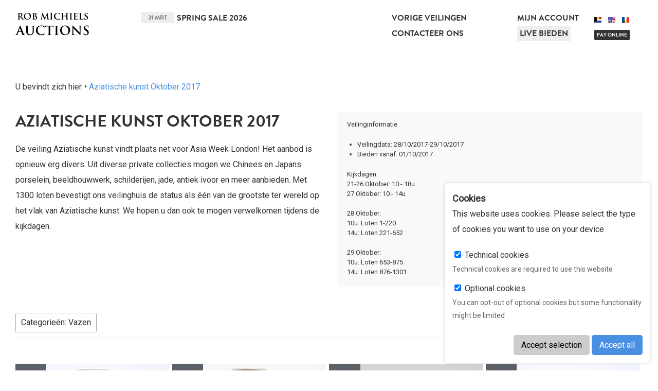

--- FILE ---
content_type: text/html;charset=UTF-8
request_url: https://www.rm-auctions.com/nl/aziatische-kunst-oktober-2017?c=35&page=1
body_size: 16082
content:
<!DOCTYPE html>
<html>
	<head>
		
	<meta charset="utf-8">
	<meta name="viewport" content="width=device-width, initial-scale=1">
	<base href="https://www.rm-auctions.com:443/" />
	<link rel="icon" href="/favicon.ico">
	
	<meta property="og:title" content="Aziatische kunst Oktober 2017" />
	<title>Aziatische kunst Oktober 2017 - Rob Michiels Auctions</title>
	<meta property="og:url" content="https://www.rm-auctions.com/nl/aziatische-kunst-oktober-2017?c=35&page=1" />
		
	<link rel="stylesheet" href="https://use.typekit.net/nkj2ldy.css">
	<link href="https://fonts.googleapis.com/css?family=Roboto" rel="stylesheet">

	<link rel="stylesheet" href="/lib/assets-bower/slick-carousel/slick/slick.css">
	<link rel="stylesheet" href="/lib/assets-bower/slick-carousel/slick/slick-theme.css">
	<link rel="stylesheet" href="/lib/assets-web/css/swipebox.css?v=1769337956">
	<link rel="stylesheet" href="/lib/assets-web/css/rm-auctions.css?v=1769337956">
	<link rel="stylesheet" href="/lib/assets-web/vendor/photoswipe/photoswipe.css?v=1769337956">
	<link rel="stylesheet" href="/lib/assets-web/vendor/photoswipe/default-skin/default-skin.css?v=1769337956">

	<link rel="apple-touch-icon" sizes="57x57" href="/lib/assets-web/img/favicon/apple-icon-57x57.png">
	<link rel="apple-touch-icon" sizes="60x60" href="/lib/assets-web/img/favicon/apple-icon-60x60.png">
	<link rel="apple-touch-icon" sizes="72x72" href="/lib/assets-web/img/favicon/apple-icon-72x72.png">
	<link rel="apple-touch-icon" sizes="76x76" href="/lib/assets-web/img/favicon/apple-icon-76x76.png">
	<link rel="apple-touch-icon" sizes="114x114" href="/lib/assets-web/img/favicon/apple-icon-114x114.png">
	<link rel="apple-touch-icon" sizes="120x120" href="/lib/assets-web/img/favicon/apple-icon-120x120.png">
	<link rel="apple-touch-icon" sizes="144x144" href="/lib/assets-web/img/favicon/apple-icon-144x144.png">
	<link rel="apple-touch-icon" sizes="152x152" href="/lib/assets-web/img/favicon/apple-icon-152x152.png">
	<link rel="apple-touch-icon" sizes="180x180" href="/lib/assets-web/img/favicon/apple-icon-180x180.png">
	<link rel="icon" type="image/png" sizes="192x192"  href="/lib/assets-web/img/favicon/android-icon-192x192.png">
	<link rel="icon" type="image/png" sizes="32x32" href="/lib/assets-web/img/favicon/favicon-32x32.png">
	<link rel="icon" type="image/png" sizes="96x96" href="/lib/assets-web/img/favicon/favicon-96x96.png">
	<link rel="icon" type="image/png" sizes="16x16" href="/lib/assets-web/img/favicon/favicon-16x16.png">
	<link rel="manifest" href="/lib/assets-web/img/favicon/manifest.json">
	<meta name="msapplication-TileColor" content="#ffffff">
	<meta name="msapplication-TileImage" content="/lib/assets-web/img/favicon/ms-icon-144x144.png">
	<meta name="theme-color" content="#ffffff">
		
		<script src="/lib/assets-bower/jquery/dist/jquery.min.js"></script>
	<script src="/lib/assets-bower/jquery-ui/jquery-ui.min.js"></script>
	<script src="/lib/assets-bower/swipebox/src/js/jquery.swipebox.min.js"></script>
	<script src="/lib/assets-bower/jquery-slideshow/jquery.slideshow.min.js"></script>
	<script src="/lib/assets-bower/jquery-slideshow/jquery.slideshow.min.js"></script>
	<script src="/lib/assets-bower/jquery.countdown/dist/jquery.countdown.min.js"></script>
	<script src="/lib/assets-bower/slick-carousel/slick/slick.min.js"></script>
	<script src="/lib/assets-bower/photoswipe/dist/photoswipe.min.js"></script>
	<script src="/lib/assets-bower/photoswipe/dist/photoswipe-ui-default.min.js"></script>
	<script src="/lib/assets-bower/chosen/chosen.jquery.js"></script>
	<script src="/lib/assets-bower/fixto/dist/fixto.min.js"></script>
	<script src="/lib/assets-bower/domurl/url.min.js"></script>
	<script src="//maps.googleapis.com/maps/api/js?v=3&key=AIzaSyBLH3QJIdk82mYzHyIyHxku3CZt5l6fMsc"></script>
	<script src="https://www.google.com/recaptcha/api.js"></script>
    <script src="https://js.stripe.com/v3/"></script>
	<script src="/lib/assets-web/js/cookies.js" async></script>

	<script src="/cms/locale/js?v=2026-01-25-11"></script>
	<script src="/cms/locale/translations/js?v=2026-01-25-11"></script>
	<script src="/cms/locale/cfg/js?v=2026-01-25-11"></script>

	<script src="/lib/vendor/redactor/redactor.min.js?v=2026-01-25-11"></script>
	<link rel="stylesheet" href="/lib/vendor/redactor/redactor.css?v=2026-01-25-11">

	<script src="/lib/assets-cms/js/application.js?v=20240904"></script>

	<script src="/lib/assets-web/js/rm-auctions.js?v=2026-01-25-11"></script>
	<script src="/lib/assets-cms/js/forms.js?v=2026-01-25-11"></script>		<script>
(function(i,s,o,g,r,a,m){i['GoogleAnalyticsObject']=r;i[r]=i[r]||function(){
(i[r].q=i[r].q||[]).push(arguments)},i[r].l=1*new Date();a=s.createElement(o),
m=s.getElementsByTagName(o)[0];a.async=1;a.src=g;m.parentNode.insertBefore(a,m)
})(window,document,'script','//www.google-analytics.com/analytics.js','ga');

ga('create', 'UA-58302115-1', 'auto');
ga('send', 'pageview');
</script>
	</head>
	<body>
				<script>

function newsletterform_validation(sender)
{
	var basic_check = basicform_validation(sender);

	if (basic_check == false)
	{
		return false;
	}

	if ($(sender).find('input[name=g-recaptcha-response]').length == 0)
	{
		$('.modal-newsletter-confirm').show();
		$(window).resize();

		try
		{
			grecaptcha.render(
				'newsl-captcha-container',
				{
					sitekey: "6Lc8yiITAAAAAAYPKmgMiMjgmBc7PmVzht5psVs6",
					callback: function(response)
					{
						var input = $('<input name="g-recaptcha-response" type="hidden" value="'+response+'" />');

						$('.modal-overlay,.modal-container').hide();
						$(sender).append(input);
						$(sender).submit();
					}
				}
			);
		}
		catch (ex)
		{
		}

		$(window).resize();
		return false;
	}
	else
	{
		return true;
	}
}

function newsletter_captcha_close()
{
	$('.modal-overlay,.modal-container').hide();
}

</script>


	<div class="br-pop">
		<h5>Cookies</h5>
		<p>This website uses cookies. Please select the type of cookies you want to use on your device</p>
		<label>
			<input readonly type="checkbox" name="technical_cookies" checked /> Technical cookies
		</label>
		<p>Technical cookies are required to use this website</p>
		<label>
			<input type="checkbox" name="optional_cookies" checked /> Optional cookies
		</label>
		<p>You can opt-out of optional cookies but some functionality might be limited</p>

		<div class="buttons">
			<button onclick="setcookies(true)" class="">Accept selection</button>
			<button onclick="setcookies(false)" class="default">Accept all</button>
		</div>
	</div>
	<script>
	function setcookies(getselection)
	{
		$(".br-pop").hide();
		Cookies.set("cookie_popup", "1", { expires: 365 });
		Cookies.set("cookie_optional", getselection == true && $("input[name=optional_cookies]:checked").length == 0 ? "0" : "1",  { expires: 365 });
	}
	</script>
<header>
	<div class="wrapper cf two-cols">
		<div>
			<a href="javascript:" id="mobile-nav-button" onclick="$('body').toggleClass('mobile-nav-active')">
				<svg viewBox="0 0 28 20" class="ico" version="1.1" xmlns="http://www.w3.org/2000/svg" xmlns:xlink="http://www.w3.org/1999/xlink">
				    <path d="M2,4 L26,4 C27.104,4 28,3.104 28,2 C28,0.896 27.104,0 26,0 L2,0 C0.896,0 0,0.896 0,2 C0,3.104 0.896,4 2,4 L2,4 Z M26,8 L2,8 C0.896,8 0,8.896 0,10 C0,11.104 0.896,12 2,12 L26,12 C27.104,12 28,11.104 28,10 C28,8.896 27.104,8 26,8 L26,8 Z M26,16 L2,16 C0.896,16 0,16.896 0,18 C0,19.104 0.896,20 2,20 L26,20 C27.104,20 28,19.104 28,18 C28,16.896 27.104,16 26,16 L26,16 Z" stroke="none"></path>
				</svg>
			</a>
			<a href="nl/home"><strong class="logo">Rob Michiels Auctions</strong></a>
		</div>
		<div class="hover-container">
			<div class="three-cols">
				<div class="auction-information">
				<h3><span class="date">31 mrt</span><a href="/nl/spring-sale-2026">Spring Sale 2026</a></h3>
				</div>
				<div>
					<nav>
						<ul>
							<li><a href="/nl/vorige-veilingen">Vorige Veilingen</a></li>
							<li><a href="/nl/contacteer-ons">Contacteer Ons</a></li>
						</ul>
					</nav>
				</div>
				<div>
					<nav>
						<ul>
							<li><a href="/nl/inloggen">Mijn account</a></li>
							<li><a href="https://live.rm-auctions.com/" target="_blank" class="live-bidding">Live bieden</a></li>
						</ul>
						<div class="languages">
							<ul class="languages">
								<li class="active ned"><a href="/nl/aziatische-kunst-oktober-2017" title="ned"><span class="flag"></span></a></li>
								<li class="eng"><a href="/en/asian-arts-october-2017" title="eng"><span class="flag"></span></a></li>
								<li class="fra"><a href="/fr/arts-dasie-octobre-2017" title="fra"><span class="flag"></span></a></li>
							</ul>
							<div class="pay-online"><a href="/nl/payment">Pay online</a></div>
						</div>
					</nav>
				</div>
			</div>
			<div class="hover-box cf">
				<div class="three-cols cf">
					<div>
						<div class="auction-information">
							<h4>Kalender</h4>
							<h3>
								<a href="/nl/spring-sale-2026" title="Spring Sale 2026">
									<span class="date">31 mrt</span>
									Spring Sale 2026
								</a>
							</h3>
						</div>

						<form class="newsletter" action="/newsletter-subscriber" method="post" accept-charset="utf-8" onsubmit="return newsletterform_validation(this)">
							<input type="hidden" name="lang" value="nl">
							<input type="hidden" name="newsletter_subscriber[lang]" value="nl">
							<h4>Nieuwsbrief</h4>
							<input type="email" name="newsletter_subscriber[email]" value="" placeholder="Email adres" required style="width: 250px">
							<input type="submit" value="Inschrijven">
						</form>
					</div>
					<div>
						<nav>
							<ul>
								<li><a href="/nl/u-wil-verkopen">U wil verkopen?</a></li>
								<li><a href="/nl/u-wil-kopen">U wil kopen?</a></li>
								<li><a href="/nl/onze-hoogste-opbrengsten">Onze hoogste opbrengsten</a></li>
								<li><a href="/nl/verkoopsvoorwaarden">Verkoopsvoorwaarden</a></li>
							</ul>
						</nav>
					</div>
					<div>
					</div>
				</div>
			</div>
		</div>
	</div>
</header>
		
			<section class="wrapper content-wrapper auction-container">
	<section class="breadcrumb">
		<ul>
			<li>U bevindt zich hier</li>
			<li><a href="/nl/aziatische-kunst-oktober-2017">Aziatische kunst Oktober 2017</a></li>
		</ul>
	</section>
				<div class="two-cols cf auction-info-container cf col-padding">
					<div class="txt-content">
						<h1>Aziatische kunst Oktober 2017</h1><p>De veiling Aziatische kunst vindt plaats net voor Asia Week London! Het aanbod is opnieuw erg divers. Uit diverse private collecties mogen we Chinees en Japans porselein, beeldhouwwerk, schilderijen, jade, antiek ivoor en meer aanbieden. Met 1300 loten bevestigt ons veilinghuis de status als &eacute;&eacute;n van de grootste ter wereld op het vlak van Aziatische kunst. We hopen u dan ook te mogen verwelkomen tijdens de kijkdagen.</p>
					</div>
					<div>
						<div class="auction-info txt-content two-cols cf">
							<div>
								<p><strong>Veilinginformatie</strong></p>
								<ul>
									<li><strong>Veilingdata</strong>: 28/10/2017-29/10/2017</li>
									<li><strong>Bieden vanaf</strong>: 01/10/2017</li>
								</ul>
								<p><strong>Kijkdagen</strong>: <br>21-26 Oktober: 10 - 18u<br />
27 Oktober: 10 - 14u<br />
<br />
28 Oktober:<br />
10u: Loten 1-220<br />
14u: Loten 221-652<br />
<br />
29 Oktober:<br />
10u: Loten 653-875<br />
14u: Loten 876-1301</p>
							</div>
						</div>
					</div>
				</div>
				<form class="search-form" action="https://www.rm-auctions.com:443/nl/aziatische-kunst-oktober-2017" method="GET">
					<script>
					$(document).ready(function ()
					{
						var timeout;

						$(".categories-button")
							.mouseenter(function() {
								clearTimeout(timeout);
								$(this).parent().addClass("active");
							})
							.mouseover(function() {
								clearTimeout(timeout);
								$(this).parent().addClass("active");
							});

						$(".categories-filter").mouseleave(function() {
							var $element = $(this);
							timeout = setTimeout(function(){
								$element.removeClass("active");
							},500);
						});
					});
					</script>

					<div class="categories-filter">
						<input  type="hidden" name="c" id="c" value="35">
						<div class="categories-button">
							Categorieën: Vazen
						</div>
						<div class="categories-all">
							<ul class="pill-buttons">
								<li>
									<a href="https://www.rm-auctions.com:443/nl/aziatische-kunst-oktober-2017?c=35%2C42&amp;page=1">
										Blikvangers
									</a>
								</li>
								<li>
									<a href="https://www.rm-auctions.com:443/nl/aziatische-kunst-oktober-2017?c=35%2C40&amp;page=1">
										Ming Dynastie
									</a>
								</li>
								<li>
									<a href="https://www.rm-auctions.com:443/nl/aziatische-kunst-oktober-2017?c=35%2C43&amp;page=1">
										Qing Dynastie
									</a>
								</li>
								<li>
									<a href="https://www.rm-auctions.com:443/nl/aziatische-kunst-oktober-2017?c=35%2C37&amp;page=1">
										Kangxi (1662-1722)
									</a>
								</li>
								<li>
									<a href="https://www.rm-auctions.com:443/nl/aziatische-kunst-oktober-2017?c=35%2C38&amp;page=1">
										Yongzheng (1723-1735)
									</a>
								</li>
								<li>
									<a href="https://www.rm-auctions.com:443/nl/aziatische-kunst-oktober-2017?c=35%2C39&amp;page=1">
										Qianlong (1736-1795)
									</a>
								</li>
								<li>
									<a href="https://www.rm-auctions.com:443/nl/aziatische-kunst-oktober-2017?c=35%2C52&amp;page=1">
										Einde Qing
									</a>
								</li>
								<li>
									<a href="https://www.rm-auctions.com:443/nl/aziatische-kunst-oktober-2017?c=35%2C46&amp;page=1">
										Japan
									</a>
								</li>
								<li class="active">
									<a href="https://www.rm-auctions.com:443/nl/aziatische-kunst-oktober-2017?c=&amp;page=1">
										Vazen
										<svg class="ico" viewBox="0 0 22 22" version="1.1" xmlns="http://www.w3.org/2000/svg" xmlns:xlink="http://www.w3.org/1999/xlink">
											<path d="M21.245,3.015 C21.558,3.328 21.558,3.841 21.245,4.154 L14.969,10.424 C14.656,10.736 14.656,11.25 14.969,11.564 L21.242,17.836 C21.555,18.149 21.555,18.662 21.242,18.976 L18.957,21.253 C18.643,21.565 18.129,21.565 17.815,21.253 L11.544,14.982 C11.231,14.669 10.716,14.669 10.403,14.982 L4.127,21.249 C3.814,21.562 3.299,21.562 2.986,21.249 L0.704,18.969 C0.391,18.656 0.391,18.143 0.704,17.829 L6.982,11.56 C7.295,11.248 7.295,10.734 6.982,10.42 L0.709,4.147 C0.395,3.834 0.395,3.32 0.709,3.007 L2.993,0.729 C3.308,0.417 3.821,0.417 4.135,0.73 L10.405,7 C10.719,7.314 11.233,7.314 11.546,7.001 L17.822,0.734 C18.134,0.422 18.648,0.422 18.963,0.734 L21.245,3.015 L21.245,3.015 Z" fill-rule="evenodd"></path>
										</svg>
									</a>
								</li>
								<li>
									<a href="https://www.rm-auctions.com:443/nl/aziatische-kunst-oktober-2017?c=35%2C53&amp;page=1">
										Borden en schotels
									</a>
								</li>
								<li>
									<a href="https://www.rm-auctions.com:443/nl/aziatische-kunst-oktober-2017?c=35%2C56&amp;page=1">
										Kommen
									</a>
								</li>
								<li>
									<a href="https://www.rm-auctions.com:443/nl/aziatische-kunst-oktober-2017?c=35%2C44&amp;page=1">
										Theegoed
									</a>
								</li>
								<li>
									<a href="https://www.rm-auctions.com:443/nl/aziatische-kunst-oktober-2017?c=35%2C34&amp;page=1">
										Blauw-wit
									</a>
								</li>
								<li>
									<a href="https://www.rm-auctions.com:443/nl/aziatische-kunst-oktober-2017?c=35%2C33&amp;page=1">
										Famille rose
									</a>
								</li>
								<li>
									<a href="https://www.rm-auctions.com:443/nl/aziatische-kunst-oktober-2017?c=35%2C41&amp;page=1">
										Famille verte
									</a>
								</li>
								<li>
									<a href="https://www.rm-auctions.com:443/nl/aziatische-kunst-oktober-2017?c=35%2C47&amp;page=1">
										Monochroom
									</a>
								</li>
								<li>
									<a href="https://www.rm-auctions.com:443/nl/aziatische-kunst-oktober-2017?c=35%2C55&amp;page=1">
										Qianjiang cai
									</a>
								</li>
								<li>
									<a href="https://www.rm-auctions.com:443/nl/aziatische-kunst-oktober-2017?c=35%2C49&amp;page=1">
										Snuifflesjes
									</a>
								</li>
								<li>
									<a href="https://www.rm-auctions.com:443/nl/aziatische-kunst-oktober-2017?c=35%2C36&amp;page=1">
										Brons
									</a>
								</li>
								<li>
									<a href="https://www.rm-auctions.com:443/nl/aziatische-kunst-oktober-2017?c=35%2C9&amp;page=1">
										Sculptuur
									</a>
								</li>
								<li>
									<a href="https://www.rm-auctions.com:443/nl/aziatische-kunst-oktober-2017?c=35%2C45&amp;page=1">
										Cloisonné en email
									</a>
								</li>
								<li>
									<a href="https://www.rm-auctions.com:443/nl/aziatische-kunst-oktober-2017?c=35%2C7&amp;page=1">
										Schilderijen, tekeningen en drukken
									</a>
								</li>
								<li>
									<a href="https://www.rm-auctions.com:443/nl/aziatische-kunst-oktober-2017?c=35%2C5&amp;page=1">
										Meubilair
									</a>
								</li>
								<li>
									<a href="https://www.rm-auctions.com:443/nl/aziatische-kunst-oktober-2017?c=35%2C3&amp;page=1">
										Azië
									</a>
								</li>
								<li>
									<a href="https://www.rm-auctions.com:443/nl/aziatische-kunst-oktober-2017?c=35%2C57&amp;page=1">
										Textiel
									</a>
								</li>
								<li>
									<a href="https://www.rm-auctions.com:443/nl/aziatische-kunst-oktober-2017?c=35%2C10&amp;page=1">
										Zilver
									</a>
								</li>
								<li>
									<a href="https://www.rm-auctions.com:443/nl/aziatische-kunst-oktober-2017?c=35%2C18&amp;page=1">
										Boeken
									</a>
								</li>
								<li>
									<a href="https://www.rm-auctions.com:443/nl/aziatische-kunst-oktober-2017?c=35%2C16&amp;page=1">
										Steengoed
									</a>
								</li>
								<li>
									<a href="https://www.rm-auctions.com:443/nl/aziatische-kunst-oktober-2017?c=35%2C17&amp;page=1">
										Metaal
									</a>
								</li>
							</ul>
						</div>
					</div>
					<div class="text-search">
						<input  type="text" name="q" id="q" placeholder="Vul een zoekterm in">
						<input  type="submit" value="Zoeken">
					</div>
				</form>
				<ul class="products cf four-cols small-col-padding">
<li>
	<a href="/nl/aziatische-kunst-oktober-2017/7697-een-chinese-famille-rose-vaas-met-strijders-qianlong-merk-republiek-20e-eeuw?c=35" title="Een Chinese famille rose vaas met strijders, Qianlong merk, Republiek, 20e eeuw"><div><div class="number">2</div></div></a>
	<div class="image">
		<a href="/nl/aziatische-kunst-oktober-2017/7697-een-chinese-famille-rose-vaas-met-strijders-qianlong-merk-republiek-20e-eeuw?c=35" title="Een Chinese famille rose vaas met strijders, Qianlong merk, Republiek, 20e eeuw"><img src="https://www.rm-auctions.com/images/thumbnails/square/330/2017/08/17/36015c2/a-chinese-famille-rose-warriors-vase-qianlong-mark-republic-20th-c-1.jpg" title="Een Chinese famille rose vaas met strijders, Qianlong merk, Republiek, 20e eeuw" alt="Een Chinese famille rose vaas met strijders, Qianlong merk, Republiek, 20e eeuw"></a>
	</div>
	<a href="/nl/aziatische-kunst-oktober-2017/7697-een-chinese-famille-rose-vaas-met-strijders-qianlong-merk-republiek-20e-eeuw?c=35" title="Een Chinese famille rose vaas met strijders, Qianlong merk, Republiek, 20e eeuw">
		<h3>Een Chinese famille rose vaas met strijders, Qianlong merk, Republiek, 20e eeuw</h3>
	</a>
</li>
<li>
	<a href="/nl/aziatische-kunst-oktober-2017/7700-een-chinese-famille-rose-flesvormige-vaas-met-rode-fondkleur-qianlong-merk-19-20e-eeuw?c=35" title="Een Chinese famille rose flesvormige vaas met rode fondkleur, Qianlong merk, 19/20e eeuw"><div><div class="number">3</div></div></a>
	<div class="image">
		<a href="/nl/aziatische-kunst-oktober-2017/7700-een-chinese-famille-rose-flesvormige-vaas-met-rode-fondkleur-qianlong-merk-19-20e-eeuw?c=35" title="Een Chinese famille rose flesvormige vaas met rode fondkleur, Qianlong merk, 19/20e eeuw"><img src="https://www.rm-auctions.com/images/thumbnails/square/330/2017/09/13/545f5f3/DSC09393 (1).jpg" title="Een Chinese famille rose flesvormige vaas met rode fondkleur, Qianlong merk, 19/20e eeuw" alt="Een Chinese famille rose flesvormige vaas met rode fondkleur, Qianlong merk, 19/20e eeuw"></a>
	</div>
	<a href="/nl/aziatische-kunst-oktober-2017/7700-een-chinese-famille-rose-flesvormige-vaas-met-rode-fondkleur-qianlong-merk-19-20e-eeuw?c=35" title="Een Chinese famille rose flesvormige vaas met rode fondkleur, Qianlong merk, 19/20e eeuw">
		<h3>Een Chinese famille rose flesvormige vaas met rode fondkleur, Qianlong merk, 19/20e eeuw</h3>
	</a>
</li>
<li>
	<a href="/nl/aziatische-kunst-oktober-2017/7716-een-chinese-blauwwitte-scholar-vaas-met-een-grote-karekiet-tussen-riet-gesigneerd-wang-bu-18981968?c=35" title="Een Chinese blauwwitte &quot;scholar&quot; vaas met een grote karekiet tussen riet, gesigneerd Wang Bu (1898–1968)"><div><div class="number">4</div></div></a>
	<div class="image">
		<a href="/nl/aziatische-kunst-oktober-2017/7716-een-chinese-blauwwitte-scholar-vaas-met-een-grote-karekiet-tussen-riet-gesigneerd-wang-bu-18981968?c=35" title="Een Chinese blauwwitte &quot;scholar&quot; vaas met een grote karekiet tussen riet, gesigneerd Wang Bu (1898–1968)"><img src="https://www.rm-auctions.com/images/thumbnails/square/330/2017/08/18/37a3dba/a-chinese-blue-and-white-scholars-vase-with-a-great-reed-warbler-among-reed-signed-wang-bu-18981968-1.jpg" title="Een Chinese blauwwitte &quot;scholar&quot; vaas met een grote karekiet tussen riet, gesigneerd Wang Bu (1898–1968)" alt="Een Chinese blauwwitte &quot;scholar&quot; vaas met een grote karekiet tussen riet, gesigneerd Wang Bu (1898–1968)"></a>
	</div>
	<a href="/nl/aziatische-kunst-oktober-2017/7716-een-chinese-blauwwitte-scholar-vaas-met-een-grote-karekiet-tussen-riet-gesigneerd-wang-bu-18981968?c=35" title="Een Chinese blauwwitte &quot;scholar&quot; vaas met een grote karekiet tussen riet, gesigneerd Wang Bu (1898–1968)">
		<h3>Een Chinese blauwwitte "scholar" vaas met een grote karekiet tussen riet, gesigneerd Wang Bu (1898–1968)</h3>
	</a>
</li>
<li>
	<a href="/nl/aziatische-kunst-oktober-2017/7685-een-chinese-blauwwitte-rouleau-vaas-met-draken-19-20e-eeuw?c=35" title="Een Chinese blauwwitte rouleau vaas met draken, 19/20e eeuw"><div><div class="number">5</div></div></a>
	<div class="image">
		<a href="/nl/aziatische-kunst-oktober-2017/7685-een-chinese-blauwwitte-rouleau-vaas-met-draken-19-20e-eeuw?c=35" title="Een Chinese blauwwitte rouleau vaas met draken, 19/20e eeuw"><img src="https://www.rm-auctions.com/images/thumbnails/square/330/2017/08/17/bc8a4d1/a-chinese-blue-and-white-rouleau-vase-with-dragons-1920th-c-1.jpg" title="Een Chinese blauwwitte rouleau vaas met draken, 19/20e eeuw" alt="Een Chinese blauwwitte rouleau vaas met draken, 19/20e eeuw"></a>
	</div>
	<a href="/nl/aziatische-kunst-oktober-2017/7685-een-chinese-blauwwitte-rouleau-vaas-met-draken-19-20e-eeuw?c=35" title="Een Chinese blauwwitte rouleau vaas met draken, 19/20e eeuw">
		<h3>Een Chinese blauwwitte rouleau vaas met draken, 19/20e eeuw</h3>
	</a>
</li>
<li>
	<a href="/nl/aziatische-kunst-oktober-2017/7705-een-chinese-famille-rose-vaas-met-krijgers-ju-ren-tang-merk-republiek-20e-eeuw?c=35" title="Een Chinese famille rose vaas met krijgers, Ju Ren Tang merk, Republiek, 20e eeuw"><div><div class="number">6</div></div></a>
	<div class="image">
		<a href="/nl/aziatische-kunst-oktober-2017/7705-een-chinese-famille-rose-vaas-met-krijgers-ju-ren-tang-merk-republiek-20e-eeuw?c=35" title="Een Chinese famille rose vaas met krijgers, Ju Ren Tang merk, Republiek, 20e eeuw"><img src="https://www.rm-auctions.com/images/thumbnails/square/330/2017/08/17/6e9ce47/a-chinese-famille-rose-warriors-vase-ju-ren-tang-mark-republic-20th-c-1.jpg" title="Een Chinese famille rose vaas met krijgers, Ju Ren Tang merk, Republiek, 20e eeuw" alt="Een Chinese famille rose vaas met krijgers, Ju Ren Tang merk, Republiek, 20e eeuw"></a>
	</div>
	<a href="/nl/aziatische-kunst-oktober-2017/7705-een-chinese-famille-rose-vaas-met-krijgers-ju-ren-tang-merk-republiek-20e-eeuw?c=35" title="Een Chinese famille rose vaas met krijgers, Ju Ren Tang merk, Republiek, 20e eeuw">
		<h3>Een Chinese famille rose vaas met krijgers, Ju Ren Tang merk, Republiek, 20e eeuw</h3>
	</a>
</li>
<li>
	<a href="/nl/aziatische-kunst-oktober-2017/7710-een-chinese-famille-rose-vaas-met-gele-fondkleur-qianlong-merk-republiek-20e-eeuw?c=35" title="Een Chinese famille rose vaas met gele fondkleur, Qianlong merk, Republiek, 20e eeuw"><div><div class="number">7</div></div></a>
	<div class="image">
		<a href="/nl/aziatische-kunst-oktober-2017/7710-een-chinese-famille-rose-vaas-met-gele-fondkleur-qianlong-merk-republiek-20e-eeuw?c=35" title="Een Chinese famille rose vaas met gele fondkleur, Qianlong merk, Republiek, 20e eeuw"><img src="https://www.rm-auctions.com/images/thumbnails/square/330/2017/08/18/e8f9193/a-chinese-yellow-ground-famille-rose-vase-qianlong-mark-republic-20th-c-1.jpg" title="Een Chinese famille rose vaas met gele fondkleur, Qianlong merk, Republiek, 20e eeuw" alt="Een Chinese famille rose vaas met gele fondkleur, Qianlong merk, Republiek, 20e eeuw"></a>
	</div>
	<a href="/nl/aziatische-kunst-oktober-2017/7710-een-chinese-famille-rose-vaas-met-gele-fondkleur-qianlong-merk-republiek-20e-eeuw?c=35" title="Een Chinese famille rose vaas met gele fondkleur, Qianlong merk, Republiek, 20e eeuw">
		<h3>Een Chinese famille rose vaas met gele fondkleur, Qianlong merk, Republiek, 20e eeuw</h3>
	</a>
</li>
<li>
	<a href="/nl/aziatische-kunst-oktober-2017/7816-twee-chinese-polychrome-vaasjes-qianlong-merk-20e-eeuw?c=35" title="Twee Chinese polychrome vaasjes, Qianlong merk, 20e eeuw"><div><div class="number">8</div></div></a>
	<div class="image">
		<a href="/nl/aziatische-kunst-oktober-2017/7816-twee-chinese-polychrome-vaasjes-qianlong-merk-20e-eeuw?c=35" title="Twee Chinese polychrome vaasjes, Qianlong merk, 20e eeuw"><img src="https://www.rm-auctions.com/images/thumbnails/square/330/2017/08/23/03aea60/two-chinese-polychrome-vases-qianlong-mark-20th-c-1.jpg" title="Twee Chinese polychrome vaasjes, Qianlong merk, 20e eeuw" alt="Twee Chinese polychrome vaasjes, Qianlong merk, 20e eeuw"></a>
	</div>
	<a href="/nl/aziatische-kunst-oktober-2017/7816-twee-chinese-polychrome-vaasjes-qianlong-merk-20e-eeuw?c=35" title="Twee Chinese polychrome vaasjes, Qianlong merk, 20e eeuw">
		<h3>Twee Chinese polychrome vaasjes, Qianlong merk, 20e eeuw</h3>
	</a>
</li>
<li>
	<a href="/nl/aziatische-kunst-oktober-2017/7873-een-paar-chinese-famille-rose-vazen-met-vrouwelijke-onsterfelijken-19-20e-eeuw?c=35" title="Een paar Chinese famille rose vazen met vrouwelijke onsterfelijken, 19/20e eeuw"><div><div class="number">11</div></div></a>
	<div class="image">
		<a href="/nl/aziatische-kunst-oktober-2017/7873-een-paar-chinese-famille-rose-vazen-met-vrouwelijke-onsterfelijken-19-20e-eeuw?c=35" title="Een paar Chinese famille rose vazen met vrouwelijke onsterfelijken, 19/20e eeuw"><img src="https://www.rm-auctions.com/images/thumbnails/square/330/2017/08/29/5564dff/a-pair-of-chinese-famille-rose-vases-with-female-immortals-1920th-c-1.jpg" title="Een paar Chinese famille rose vazen met vrouwelijke onsterfelijken, 19/20e eeuw" alt="Een paar Chinese famille rose vazen met vrouwelijke onsterfelijken, 19/20e eeuw"></a>
	</div>
	<a href="/nl/aziatische-kunst-oktober-2017/7873-een-paar-chinese-famille-rose-vazen-met-vrouwelijke-onsterfelijken-19-20e-eeuw?c=35" title="Een paar Chinese famille rose vazen met vrouwelijke onsterfelijken, 19/20e eeuw">
		<h3>Een paar Chinese famille rose vazen met vrouwelijke onsterfelijken, 19/20e eeuw</h3>
	</a>
</li>
<li>
	<a href="/nl/aziatische-kunst-oktober-2017/7875-een-chinese-robins-egg-geglazuurde-tempelleeuw-een-famille-rose-guanyin-en-een-famille-verte-vaasje-19-20e-eeuw?c=35" title="Een Chinese robin&#039;s egg geglazuurde tempelleeuw, een famille rose Guanyin en een famille verte vaasje, 19/20e eeuw"><div><div class="number">12</div></div></a>
	<div class="image">
		<a href="/nl/aziatische-kunst-oktober-2017/7875-een-chinese-robins-egg-geglazuurde-tempelleeuw-een-famille-rose-guanyin-en-een-famille-verte-vaasje-19-20e-eeuw?c=35" title="Een Chinese robin&#039;s egg geglazuurde tempelleeuw, een famille rose Guanyin en een famille verte vaasje, 19/20e eeuw"><img src="https://www.rm-auctions.com/images/thumbnails/square/330/2017/08/29/b5f3e86/a-chinese-robins-egg-buddhist-lion-a-famille-rose-guanyin-and-a-famille-verte-vase-1920th-c-1.jpg" title="Een Chinese robin&#039;s egg geglazuurde tempelleeuw, een famille rose Guanyin en een famille verte vaasje, 19/20e eeuw" alt="Een Chinese robin&#039;s egg geglazuurde tempelleeuw, een famille rose Guanyin en een famille verte vaasje, 19/20e eeuw"></a>
	</div>
	<a href="/nl/aziatische-kunst-oktober-2017/7875-een-chinese-robins-egg-geglazuurde-tempelleeuw-een-famille-rose-guanyin-en-een-famille-verte-vaasje-19-20e-eeuw?c=35" title="Een Chinese robin&#039;s egg geglazuurde tempelleeuw, een famille rose Guanyin en een famille verte vaasje, 19/20e eeuw">
		<h3>Een Chinese robin's egg geglazuurde tempelleeuw, een famille rose Guanyin en een famille verte vaasje, 19/20e eeuw</h3>
	</a>
</li>
<li>
	<a href="/nl/aziatische-kunst-oktober-2017/7885-een-fijne-chinese-famille-rose-rouleau-vaas-republiek-20e-eeuw?c=35" title="Een fijne Chinese famille rose rouleau vaas, Republiek, 20e eeuw"><div><div class="number">13</div></div></a>
	<div class="image">
		<a href="/nl/aziatische-kunst-oktober-2017/7885-een-fijne-chinese-famille-rose-rouleau-vaas-republiek-20e-eeuw?c=35" title="Een fijne Chinese famille rose rouleau vaas, Republiek, 20e eeuw"></a>
	</div>
	<a href="/nl/aziatische-kunst-oktober-2017/7885-een-fijne-chinese-famille-rose-rouleau-vaas-republiek-20e-eeuw?c=35" title="Een fijne Chinese famille rose rouleau vaas, Republiek, 20e eeuw">
		<h3>Een fijne Chinese famille rose rouleau vaas, Republiek, 20e eeuw</h3>
	</a>
</li>
<li>
	<a href="/nl/aziatische-kunst-oktober-2017/7887-twee-paar-chinese-nanking-famille-rose-vazen-en-een-enkel-exemplaar-19-20e-eeuw?c=35" title="Twee paar Chinese Nanking famille rose vazen en een enkel exemplaar, 19/20e eeuw"><div><div class="number">14</div></div></a>
	<div class="image">
		<a href="/nl/aziatische-kunst-oktober-2017/7887-twee-paar-chinese-nanking-famille-rose-vazen-en-een-enkel-exemplaar-19-20e-eeuw?c=35" title="Twee paar Chinese Nanking famille rose vazen en een enkel exemplaar, 19/20e eeuw"><img src="https://www.rm-auctions.com/images/thumbnails/square/330/2017/08/29/df26d12/two-pairs-of-chinese-nanking-famille-rose-vases-and-one-individual-example-1920th-c-1.jpg" title="Twee paar Chinese Nanking famille rose vazen en een enkel exemplaar, 19/20e eeuw" alt="Twee paar Chinese Nanking famille rose vazen en een enkel exemplaar, 19/20e eeuw"></a>
	</div>
	<a href="/nl/aziatische-kunst-oktober-2017/7887-twee-paar-chinese-nanking-famille-rose-vazen-en-een-enkel-exemplaar-19-20e-eeuw?c=35" title="Twee paar Chinese Nanking famille rose vazen en een enkel exemplaar, 19/20e eeuw">
		<h3>Twee paar Chinese Nanking famille rose vazen en een enkel exemplaar, 19/20e eeuw</h3>
	</a>
</li>
<li>
	<a href="/nl/aziatische-kunst-oktober-2017/7891-een-grote-vierkante-chinese-famille-rose-vaas-19-20e-eeuw?c=35" title="Een grote vierkante Chinese famille rose vaas, 19/20e eeuw"><div><div class="number">15</div></div></a>
	<div class="image">
		<a href="/nl/aziatische-kunst-oktober-2017/7891-een-grote-vierkante-chinese-famille-rose-vaas-19-20e-eeuw?c=35" title="Een grote vierkante Chinese famille rose vaas, 19/20e eeuw"><img src="https://www.rm-auctions.com/images/thumbnails/square/330/2017/08/29/e168b50/a-tall-square-chinese-famille-rose-vase-1920th-c-1.jpg" title="Een grote vierkante Chinese famille rose vaas, 19/20e eeuw" alt="Een grote vierkante Chinese famille rose vaas, 19/20e eeuw"></a>
	</div>
	<a href="/nl/aziatische-kunst-oktober-2017/7891-een-grote-vierkante-chinese-famille-rose-vaas-19-20e-eeuw?c=35" title="Een grote vierkante Chinese famille rose vaas, 19/20e eeuw">
		<h3>Een grote vierkante Chinese famille rose vaas, 19/20e eeuw</h3>
	</a>
</li>
<li>
	<a href="/nl/aziatische-kunst-oktober-2017/7894-een-als-lamp-gemonteerde-chinese-famille-verte-rouleau-vaas-met-bronzen-montuur-19-20e-eeuw?c=35" title="Een als lamp gemonteerde Chinese famille verte rouleau vaas met bronzen montuur 19/20e eeuw"><div><div class="number">17</div></div></a>
	<div class="image">
		<a href="/nl/aziatische-kunst-oktober-2017/7894-een-als-lamp-gemonteerde-chinese-famille-verte-rouleau-vaas-met-bronzen-montuur-19-20e-eeuw?c=35" title="Een als lamp gemonteerde Chinese famille verte rouleau vaas met bronzen montuur 19/20e eeuw"><img src="https://www.rm-auctions.com/images/thumbnails/square/330/2017/08/30/603d18a/a-bronze-mounted-chinese-famille-verte-rouleau-vase-transformed-into-a-lamp-1920th-c-1.jpg" title="Een als lamp gemonteerde Chinese famille verte rouleau vaas met bronzen montuur 19/20e eeuw" alt="Een als lamp gemonteerde Chinese famille verte rouleau vaas met bronzen montuur 19/20e eeuw"></a>
	</div>
	<a href="/nl/aziatische-kunst-oktober-2017/7894-een-als-lamp-gemonteerde-chinese-famille-verte-rouleau-vaas-met-bronzen-montuur-19-20e-eeuw?c=35" title="Een als lamp gemonteerde Chinese famille verte rouleau vaas met bronzen montuur 19/20e eeuw">
		<h3>Een als lamp gemonteerde Chinese famille verte rouleau vaas met bronzen montuur 19/20e eeuw</h3>
	</a>
</li>
<li>
	<a href="/nl/aziatische-kunst-oktober-2017/7906-een-paar-chinese-famille-rose-vazen-met-spelende-jongentjes-19-20e-eeuw?c=35" title="Een paar Chinese famille rose vazen met spelende jongentjes, 19/20e eeuw"><div><div class="number">20</div></div></a>
	<div class="image">
		<a href="/nl/aziatische-kunst-oktober-2017/7906-een-paar-chinese-famille-rose-vazen-met-spelende-jongentjes-19-20e-eeuw?c=35" title="Een paar Chinese famille rose vazen met spelende jongentjes, 19/20e eeuw"><img src="https://www.rm-auctions.com/images/thumbnails/square/330/2017/08/30/d2c2560/a-pair-of-chinese-famille-rose-vases-with-playing-boys-1920th-c-1.jpg" title="Een paar Chinese famille rose vazen met spelende jongentjes, 19/20e eeuw" alt="Een paar Chinese famille rose vazen met spelende jongentjes, 19/20e eeuw"></a>
	</div>
	<a href="/nl/aziatische-kunst-oktober-2017/7906-een-paar-chinese-famille-rose-vazen-met-spelende-jongentjes-19-20e-eeuw?c=35" title="Een paar Chinese famille rose vazen met spelende jongentjes, 19/20e eeuw">
		<h3>Een paar Chinese famille rose vazen met spelende jongentjes, 19/20e eeuw</h3>
	</a>
</li>
<li>
	<a href="/nl/aziatische-kunst-oktober-2017/7899-een-grote-chinese-famille-rose-vaas-met-dubbel-decor-19-20e-eeuw?c=35" title="Een grote Chinese famille rose vaas met dubbel decor, 19/20e eeuw"><div><div class="number">21</div></div></a>
	<div class="image">
		<a href="/nl/aziatische-kunst-oktober-2017/7899-een-grote-chinese-famille-rose-vaas-met-dubbel-decor-19-20e-eeuw?c=35" title="Een grote Chinese famille rose vaas met dubbel decor, 19/20e eeuw"><img src="https://www.rm-auctions.com/images/thumbnails/square/330/2017/08/30/3e35b3c/a-tall-chinese-famille-rose-double-design-vase-1920th-c-1.jpg" title="Een grote Chinese famille rose vaas met dubbel decor, 19/20e eeuw" alt="Een grote Chinese famille rose vaas met dubbel decor, 19/20e eeuw"></a>
	</div>
	<a href="/nl/aziatische-kunst-oktober-2017/7899-een-grote-chinese-famille-rose-vaas-met-dubbel-decor-19-20e-eeuw?c=35" title="Een grote Chinese famille rose vaas met dubbel decor, 19/20e eeuw">
		<h3>Een grote Chinese famille rose vaas met dubbel decor, 19/20e eeuw</h3>
	</a>
</li>
<li>
	<a href="/nl/aziatische-kunst-oktober-2017/7937-een-chinese-blauwwitte-rouleau-vaas-met-een-hofscene-19-20e-eeuw?c=35" title="Een Chinese blauwwitte rouleau vaas met een hofscène, 19/20e eeuw"><div><div class="number">22</div></div></a>
	<div class="image">
		<a href="/nl/aziatische-kunst-oktober-2017/7937-een-chinese-blauwwitte-rouleau-vaas-met-een-hofscene-19-20e-eeuw?c=35" title="Een Chinese blauwwitte rouleau vaas met een hofscène, 19/20e eeuw"><img src="https://www.rm-auctions.com/images/thumbnails/square/330/2017/08/31/6359791/a-chinese-blue-and-white-rouleau-vase-with-a-court-scene-1920th-c-1.jpg" title="Een Chinese blauwwitte rouleau vaas met een hofscène, 19/20e eeuw" alt="Een Chinese blauwwitte rouleau vaas met een hofscène, 19/20e eeuw"></a>
	</div>
	<a href="/nl/aziatische-kunst-oktober-2017/7937-een-chinese-blauwwitte-rouleau-vaas-met-een-hofscene-19-20e-eeuw?c=35" title="Een Chinese blauwwitte rouleau vaas met een hofscène, 19/20e eeuw">
		<h3>Een Chinese blauwwitte rouleau vaas met een hofscène, 19/20e eeuw</h3>
	</a>
</li>
<li>
	<a href="/nl/aziatische-kunst-oktober-2017/7942-een-grote-chinese-famille-rose-vaas-met-decor-van-onsterfelijken-19-20e-eeuw?c=35" title="Een grote Chinese famille rose vaas met decor van onsterfelijken, 19/20e eeuw"><div><div class="number">23</div></div></a>
	<div class="image">
		<a href="/nl/aziatische-kunst-oktober-2017/7942-een-grote-chinese-famille-rose-vaas-met-decor-van-onsterfelijken-19-20e-eeuw?c=35" title="Een grote Chinese famille rose vaas met decor van onsterfelijken, 19/20e eeuw"><img src="https://www.rm-auctions.com/images/thumbnails/square/330/2017/08/31/10f3218/a-tall-chinese-famille-rose-vase-with-immortals-1920th-c-1.jpg" title="Een grote Chinese famille rose vaas met decor van onsterfelijken, 19/20e eeuw" alt="Een grote Chinese famille rose vaas met decor van onsterfelijken, 19/20e eeuw"></a>
	</div>
	<a href="/nl/aziatische-kunst-oktober-2017/7942-een-grote-chinese-famille-rose-vaas-met-decor-van-onsterfelijken-19-20e-eeuw?c=35" title="Een grote Chinese famille rose vaas met decor van onsterfelijken, 19/20e eeuw">
		<h3>Een grote Chinese famille rose vaas met decor van onsterfelijken, 19/20e eeuw</h3>
	</a>
</li>
<li>
	<a href="/nl/aziatische-kunst-oktober-2017/7948-een-chinese-famille-rose-flesvormige-vaas-guangxu-merk-20e-eeuw?c=35" title="Een Chinese famille rose flesvormige vaas, Guangxu merk, 20e eeuw"><div><div class="number">24</div></div></a>
	<div class="image">
		<a href="/nl/aziatische-kunst-oktober-2017/7948-een-chinese-famille-rose-flesvormige-vaas-guangxu-merk-20e-eeuw?c=35" title="Een Chinese famille rose flesvormige vaas, Guangxu merk, 20e eeuw"><img src="https://www.rm-auctions.com/images/thumbnails/square/330/2017/08/31/7efc0db/a-chinese-famille-rose-bottle-vase-guangxu-mark-20th-c-1.jpg" title="Een Chinese famille rose flesvormige vaas, Guangxu merk, 20e eeuw" alt="Een Chinese famille rose flesvormige vaas, Guangxu merk, 20e eeuw"></a>
	</div>
	<a href="/nl/aziatische-kunst-oktober-2017/7948-een-chinese-famille-rose-flesvormige-vaas-guangxu-merk-20e-eeuw?c=35" title="Een Chinese famille rose flesvormige vaas, Guangxu merk, 20e eeuw">
		<h3>Een Chinese famille rose flesvormige vaas, Guangxu merk, 20e eeuw</h3>
	</a>
</li>
<li>
	<a href="/nl/aziatische-kunst-oktober-2017/8020-twee-chinese-famille-rose-vazen-met-onsterfelijken-19-20e-eeuw?c=35" title="Twee Chinese famille rose vazen met onsterfelijken, 19/20e eeuw"><div><div class="number">25</div></div></a>
	<div class="image">
		<a href="/nl/aziatische-kunst-oktober-2017/8020-twee-chinese-famille-rose-vazen-met-onsterfelijken-19-20e-eeuw?c=35" title="Twee Chinese famille rose vazen met onsterfelijken, 19/20e eeuw"><img src="https://www.rm-auctions.com/images/thumbnails/square/330/2017/09/04/fb92e33/two-chinese-famille-rose-vases-with-immortals-1920th-c-1.jpg" title="Twee Chinese famille rose vazen met onsterfelijken, 19/20e eeuw" alt="Twee Chinese famille rose vazen met onsterfelijken, 19/20e eeuw"></a>
	</div>
	<a href="/nl/aziatische-kunst-oktober-2017/8020-twee-chinese-famille-rose-vazen-met-onsterfelijken-19-20e-eeuw?c=35" title="Twee Chinese famille rose vazen met onsterfelijken, 19/20e eeuw">
		<h3>Twee Chinese famille rose vazen met onsterfelijken, 19/20e eeuw</h3>
	</a>
</li>
<li>
	<a href="/nl/aziatische-kunst-oktober-2017/8051-een-chinese-famille-rose-dekselpot-met-poederblauwe-fondkleur-republiek-20e-eeuw?c=35" title="Een Chinese famille rose dekselpot met poederblauwe fondkleur, Republiek, 20e eeuw"><div><div class="number">27</div></div></a>
	<div class="image">
		<a href="/nl/aziatische-kunst-oktober-2017/8051-een-chinese-famille-rose-dekselpot-met-poederblauwe-fondkleur-republiek-20e-eeuw?c=35" title="Een Chinese famille rose dekselpot met poederblauwe fondkleur, Republiek, 20e eeuw"><img src="https://www.rm-auctions.com/images/thumbnails/square/330/2017/09/04/6400344/a-chinese-powder-blue-ground-famille-rose-covered-jar-republic-20th-c-1.jpg" title="Een Chinese famille rose dekselpot met poederblauwe fondkleur, Republiek, 20e eeuw" alt="Een Chinese famille rose dekselpot met poederblauwe fondkleur, Republiek, 20e eeuw"></a>
	</div>
	<a href="/nl/aziatische-kunst-oktober-2017/8051-een-chinese-famille-rose-dekselpot-met-poederblauwe-fondkleur-republiek-20e-eeuw?c=35" title="Een Chinese famille rose dekselpot met poederblauwe fondkleur, Republiek, 20e eeuw">
		<h3>Een Chinese famille rose dekselpot met poederblauwe fondkleur, Republiek, 20e eeuw</h3>
	</a>
</li>
<li>
	<a href="/nl/aziatische-kunst-oktober-2017/8060-een-chinese-famille-rose-flesvormige-vaas-met-100-jongens-guangxu-merk-20e-eeuw?c=35" title="Een Chinese famille rose flesvormige vaas met &quot;100 jongens&quot;, Guangxu merk, 20e eeuw"><div><div class="number">29</div></div></a>
	<div class="image">
		<a href="/nl/aziatische-kunst-oktober-2017/8060-een-chinese-famille-rose-flesvormige-vaas-met-100-jongens-guangxu-merk-20e-eeuw?c=35" title="Een Chinese famille rose flesvormige vaas met &quot;100 jongens&quot;, Guangxu merk, 20e eeuw"><img src="https://www.rm-auctions.com/images/thumbnails/square/330/2017/09/04/2ce5729/a-chinese-famille-rose-100-boys-bottle-vase-guangxu-mark-20th-c-1.jpg" title="Een Chinese famille rose flesvormige vaas met &quot;100 jongens&quot;, Guangxu merk, 20e eeuw" alt="Een Chinese famille rose flesvormige vaas met &quot;100 jongens&quot;, Guangxu merk, 20e eeuw"></a>
	</div>
	<a href="/nl/aziatische-kunst-oktober-2017/8060-een-chinese-famille-rose-flesvormige-vaas-met-100-jongens-guangxu-merk-20e-eeuw?c=35" title="Een Chinese famille rose flesvormige vaas met &quot;100 jongens&quot;, Guangxu merk, 20e eeuw">
		<h3>Een Chinese famille rose flesvormige vaas met "100 jongens", Guangxu merk, 20e eeuw</h3>
	</a>
</li>
<li>
	<a href="/nl/aziatische-kunst-oktober-2017/8067-een-chinese-famille-rose-vaas-met-de-acht-onsterfelijken-20e-eeuw?c=35" title="Een Chinese famille rose vaas met de acht onsterfelijken, 20e eeuw"><div><div class="number">31</div></div></a>
	<div class="image">
		<a href="/nl/aziatische-kunst-oktober-2017/8067-een-chinese-famille-rose-vaas-met-de-acht-onsterfelijken-20e-eeuw?c=35" title="Een Chinese famille rose vaas met de acht onsterfelijken, 20e eeuw"><img src="https://www.rm-auctions.com/images/thumbnails/square/330/2017/09/04/0fd0a82/a-chinese-famille-rose-vase-with-the-eight-immortals-20th-c-1.jpg" title="Een Chinese famille rose vaas met de acht onsterfelijken, 20e eeuw" alt="Een Chinese famille rose vaas met de acht onsterfelijken, 20e eeuw"></a>
	</div>
	<a href="/nl/aziatische-kunst-oktober-2017/8067-een-chinese-famille-rose-vaas-met-de-acht-onsterfelijken-20e-eeuw?c=35" title="Een Chinese famille rose vaas met de acht onsterfelijken, 20e eeuw">
		<h3>Een Chinese famille rose vaas met de acht onsterfelijken, 20e eeuw</h3>
	</a>
</li>
<li>
	<a href="/nl/aziatische-kunst-oktober-2017/8074-drie-grote-chinese-famille-rose-vazen-met-kalligrafie-19-20e-eeuw?c=35" title="Drie grote Chinese famille rose vazen met kalligrafie, 19/20e eeuw"><div><div class="number">34</div></div></a>
	<div class="image">
		<a href="/nl/aziatische-kunst-oktober-2017/8074-drie-grote-chinese-famille-rose-vazen-met-kalligrafie-19-20e-eeuw?c=35" title="Drie grote Chinese famille rose vazen met kalligrafie, 19/20e eeuw"><img src="https://www.rm-auctions.com/images/thumbnails/square/330/2017/09/07/161823e/three-tall-chinese-famille-rose-vases-with-calligraphy-1920th-c-1.jpg" title="Drie grote Chinese famille rose vazen met kalligrafie, 19/20e eeuw" alt="Drie grote Chinese famille rose vazen met kalligrafie, 19/20e eeuw"></a>
	</div>
	<a href="/nl/aziatische-kunst-oktober-2017/8074-drie-grote-chinese-famille-rose-vazen-met-kalligrafie-19-20e-eeuw?c=35" title="Drie grote Chinese famille rose vazen met kalligrafie, 19/20e eeuw">
		<h3>Drie grote Chinese famille rose vazen met kalligrafie, 19/20e eeuw</h3>
	</a>
</li>
<li>
	<a href="/nl/aziatische-kunst-oktober-2017/8075-vijf-diverse-chinese-famille-rose-vazen-19-20e-eeuw?c=35" title="Vijf diverse Chinese famille rose vazen, 19/20e eeuw"><div><div class="number">36</div></div></a>
	<div class="image">
		<a href="/nl/aziatische-kunst-oktober-2017/8075-vijf-diverse-chinese-famille-rose-vazen-19-20e-eeuw?c=35" title="Vijf diverse Chinese famille rose vazen, 19/20e eeuw"><img src="https://www.rm-auctions.com/images/thumbnails/square/330/2017/10/02/1078910/DSC09665 (1).jpg" title="Vijf diverse Chinese famille rose vazen, 19/20e eeuw" alt="Vijf diverse Chinese famille rose vazen, 19/20e eeuw"></a>
	</div>
	<a href="/nl/aziatische-kunst-oktober-2017/8075-vijf-diverse-chinese-famille-rose-vazen-19-20e-eeuw?c=35" title="Vijf diverse Chinese famille rose vazen, 19/20e eeuw">
		<h3>Vijf diverse Chinese famille rose vazen, 19/20e eeuw</h3>
	</a>
</li>
<li>
	<a href="/nl/aziatische-kunst-oktober-2017/8081-twee-chinese-vazen-met-blauwwit-decor-op-celadon-fondkleur-en-een-drakenvaas-19e-eeuw?c=35" title="Twee Chinese vazen met blauwwit decor op celadon fondkleur en een drakenvaas, 19e eeuw"><div><div class="number">37</div></div></a>
	<div class="image">
		<a href="/nl/aziatische-kunst-oktober-2017/8081-twee-chinese-vazen-met-blauwwit-decor-op-celadon-fondkleur-en-een-drakenvaas-19e-eeuw?c=35" title="Twee Chinese vazen met blauwwit decor op celadon fondkleur en een drakenvaas, 19e eeuw"><img src="https://www.rm-auctions.com/images/thumbnails/square/330/2017/09/05/c5eaf4b/two-chinese-vases-with-blue-and-white-design-on-celadon-ground-and-a-dragon-vase-19th-c-1.jpg" title="Twee Chinese vazen met blauwwit decor op celadon fondkleur en een drakenvaas, 19e eeuw" alt="Twee Chinese vazen met blauwwit decor op celadon fondkleur en een drakenvaas, 19e eeuw"></a>
	</div>
	<a href="/nl/aziatische-kunst-oktober-2017/8081-twee-chinese-vazen-met-blauwwit-decor-op-celadon-fondkleur-en-een-drakenvaas-19e-eeuw?c=35" title="Twee Chinese vazen met blauwwit decor op celadon fondkleur en een drakenvaas, 19e eeuw">
		<h3>Twee Chinese vazen met blauwwit decor op celadon fondkleur en een drakenvaas, 19e eeuw</h3>
	</a>
</li>
<li>
	<a href="/nl/aziatische-kunst-oktober-2017/8093-een-chinese-famille-verte-dekselvaas-en-een-canton-vaas-met-turquoise-fondkleur-19-20e-eeuw?c=35" title="Een Chinese famille verte dekselvaas en een Canton vaas met turquoise fondkleur, 19/20e eeuw"><div><div class="number">38</div></div></a>
	<div class="image">
		<a href="/nl/aziatische-kunst-oktober-2017/8093-een-chinese-famille-verte-dekselvaas-en-een-canton-vaas-met-turquoise-fondkleur-19-20e-eeuw?c=35" title="Een Chinese famille verte dekselvaas en een Canton vaas met turquoise fondkleur, 19/20e eeuw"><img src="https://www.rm-auctions.com/images/thumbnails/square/330/2017/09/05/365fd0a/a-chinese-famille-verte-vase-and-cover-and-a-canton-turquoise-ground-vase-1920th-c-1.jpg" title="Een Chinese famille verte dekselvaas en een Canton vaas met turquoise fondkleur, 19/20e eeuw" alt="Een Chinese famille verte dekselvaas en een Canton vaas met turquoise fondkleur, 19/20e eeuw"></a>
	</div>
	<a href="/nl/aziatische-kunst-oktober-2017/8093-een-chinese-famille-verte-dekselvaas-en-een-canton-vaas-met-turquoise-fondkleur-19-20e-eeuw?c=35" title="Een Chinese famille verte dekselvaas en een Canton vaas met turquoise fondkleur, 19/20e eeuw">
		<h3>Een Chinese famille verte dekselvaas en een Canton vaas met turquoise fondkleur, 19/20e eeuw</h3>
	</a>
</li>
<li>
	<a href="/nl/aziatische-kunst-oktober-2017/8096-twee-grote-chinese-famille-rose-vazen-en-een-gemberpot-19-20e-eeuw?c=35" title="Twee grote Chinese famille rose vazen en een gemberpot, 19/20e eeuw"><div><div class="number">39</div></div></a>
	<div class="image">
		<a href="/nl/aziatische-kunst-oktober-2017/8096-twee-grote-chinese-famille-rose-vazen-en-een-gemberpot-19-20e-eeuw?c=35" title="Twee grote Chinese famille rose vazen en een gemberpot, 19/20e eeuw"><img src="https://www.rm-auctions.com/images/thumbnails/square/330/2017/09/05/c47335f/two-tall-chinese-famille-rose-vases-and-a-ginger-jar-1920th-c-1.jpg" title="Twee grote Chinese famille rose vazen en een gemberpot, 19/20e eeuw" alt="Twee grote Chinese famille rose vazen en een gemberpot, 19/20e eeuw"></a>
	</div>
	<a href="/nl/aziatische-kunst-oktober-2017/8096-twee-grote-chinese-famille-rose-vazen-en-een-gemberpot-19-20e-eeuw?c=35" title="Twee grote Chinese famille rose vazen en een gemberpot, 19/20e eeuw">
		<h3>Twee grote Chinese famille rose vazen en een gemberpot, 19/20e eeuw</h3>
	</a>
</li>
<li>
	<a href="/nl/aziatische-kunst-oktober-2017/8097-een-paar-grote-chinese-famille-rose-jardinieres-20e-eeuw?c=35" title="Een paar grote Chinese famille rose jardinières, 20e eeuw"><div><div class="number">40</div></div></a>
	<div class="image">
		<a href="/nl/aziatische-kunst-oktober-2017/8097-een-paar-grote-chinese-famille-rose-jardinieres-20e-eeuw?c=35" title="Een paar grote Chinese famille rose jardinières, 20e eeuw"><img src="https://www.rm-auctions.com/images/thumbnails/square/330/2017/09/05/ee9145e/a-pair-of-large-chinese-famille-rose-jardinieres-20th-c-1.jpg" title="Een paar grote Chinese famille rose jardinières, 20e eeuw" alt="Een paar grote Chinese famille rose jardinières, 20e eeuw"></a>
	</div>
	<a href="/nl/aziatische-kunst-oktober-2017/8097-een-paar-grote-chinese-famille-rose-jardinieres-20e-eeuw?c=35" title="Een paar grote Chinese famille rose jardinières, 20e eeuw">
		<h3>Een paar grote Chinese famille rose jardinières, 20e eeuw</h3>
	</a>
</li>
<li>
	<a href="/nl/aziatische-kunst-oktober-2017/8107-drie-diverse-chinese-vazen-en-een-ingelegde-houten-sokkel-met-droomsteen-19e-20e-eeuw?c=35" title="Drie diverse Chinese vazen en een ingelegde houten sokkel met droomsteen, 19e/20e eeuw"><div><div class="number">41</div></div></a>
	<div class="image">
		<a href="/nl/aziatische-kunst-oktober-2017/8107-drie-diverse-chinese-vazen-en-een-ingelegde-houten-sokkel-met-droomsteen-19e-20e-eeuw?c=35" title="Drie diverse Chinese vazen en een ingelegde houten sokkel met droomsteen, 19e/20e eeuw"><img src="https://www.rm-auctions.com/images/thumbnails/square/330/2017/09/05/1cae1d1/three-various-chinese-vases-and-an-inlaid-wooden-stand-with-dreamstone-1920th-c-1.jpg" title="Drie diverse Chinese vazen en een ingelegde houten sokkel met droomsteen, 19e/20e eeuw" alt="Drie diverse Chinese vazen en een ingelegde houten sokkel met droomsteen, 19e/20e eeuw"></a>
	</div>
	<a href="/nl/aziatische-kunst-oktober-2017/8107-drie-diverse-chinese-vazen-en-een-ingelegde-houten-sokkel-met-droomsteen-19e-20e-eeuw?c=35" title="Drie diverse Chinese vazen en een ingelegde houten sokkel met droomsteen, 19e/20e eeuw">
		<h3>Drie diverse Chinese vazen en een ingelegde houten sokkel met droomsteen, 19e/20e eeuw</h3>
	</a>
</li>
<li>
	<a href="/nl/aziatische-kunst-oktober-2017/8166-twee-chinese-famille-rose-vazen-met-hofscenes-en-florale-decors-19-20e-eeuw?c=35" title="Twee Chinese famille rose vazen met hofscènes en florale decors, 19/20e eeuw"><div><div class="number">44</div></div></a>
	<div class="image">
		<a href="/nl/aziatische-kunst-oktober-2017/8166-twee-chinese-famille-rose-vazen-met-hofscenes-en-florale-decors-19-20e-eeuw?c=35" title="Twee Chinese famille rose vazen met hofscènes en florale decors, 19/20e eeuw"><img src="https://www.rm-auctions.com/images/thumbnails/square/330/2017/09/06/4269796/two-chinese-famille-rose-vases-with-garden-scenes-and-floral-designs-1920th-c-1.jpg" title="Twee Chinese famille rose vazen met hofscènes en florale decors, 19/20e eeuw" alt="Twee Chinese famille rose vazen met hofscènes en florale decors, 19/20e eeuw"></a>
	</div>
	<a href="/nl/aziatische-kunst-oktober-2017/8166-twee-chinese-famille-rose-vazen-met-hofscenes-en-florale-decors-19-20e-eeuw?c=35" title="Twee Chinese famille rose vazen met hofscènes en florale decors, 19/20e eeuw">
		<h3>Twee Chinese famille rose vazen met hofscènes en florale decors, 19/20e eeuw</h3>
	</a>
</li>
<li>
	<a href="/nl/aziatische-kunst-oktober-2017/8076-vier-diverse-chinese-famille-rose-vazen-19-20e-eeuw?c=35" title="Vier diverse Chinese famille rose vazen, 19/20e eeuw"><div><div class="number">45</div></div></a>
	<div class="image">
		<a href="/nl/aziatische-kunst-oktober-2017/8076-vier-diverse-chinese-famille-rose-vazen-19-20e-eeuw?c=35" title="Vier diverse Chinese famille rose vazen, 19/20e eeuw"><img src="https://www.rm-auctions.com/images/thumbnails/square/330/2017/09/04/186ad6e/four-various-chinese-famille-rose-vases-1920th-c-1.jpg" title="Vier diverse Chinese famille rose vazen, 19/20e eeuw" alt="Vier diverse Chinese famille rose vazen, 19/20e eeuw"></a>
	</div>
	<a href="/nl/aziatische-kunst-oktober-2017/8076-vier-diverse-chinese-famille-rose-vazen-19-20e-eeuw?c=35" title="Vier diverse Chinese famille rose vazen, 19/20e eeuw">
		<h3>Vier diverse Chinese famille rose vazen, 19/20e eeuw</h3>
	</a>
</li>
<li>
	<a href="/nl/aziatische-kunst-oktober-2017/8186-een-grote-chinese-famille-rose-vaas-qianlong-merk-19-20e-eeuw?c=35" title="Een grote Chinese famille rose vaas, Qianlong merk, 19/20e eeuw"><div><div class="number">46</div></div></a>
	<div class="image">
		<a href="/nl/aziatische-kunst-oktober-2017/8186-een-grote-chinese-famille-rose-vaas-qianlong-merk-19-20e-eeuw?c=35" title="Een grote Chinese famille rose vaas, Qianlong merk, 19/20e eeuw"><img src="https://www.rm-auctions.com/images/thumbnails/square/330/2017/09/06/687a8ae/a-very-large-chinese-famille-rose-vase-qianlong-mark-1920th-c-1.jpg" title="Een grote Chinese famille rose vaas, Qianlong merk, 19/20e eeuw" alt="Een grote Chinese famille rose vaas, Qianlong merk, 19/20e eeuw"></a>
	</div>
	<a href="/nl/aziatische-kunst-oktober-2017/8186-een-grote-chinese-famille-rose-vaas-qianlong-merk-19-20e-eeuw?c=35" title="Een grote Chinese famille rose vaas, Qianlong merk, 19/20e eeuw">
		<h3>Een grote Chinese famille rose vaas, Qianlong merk, 19/20e eeuw</h3>
	</a>
</li>
<li>
	<a href="/nl/aziatische-kunst-oktober-2017/8226-vijf-diverse-chinese-famille-rose-vazen-19-20e-eeuw?c=35" title="Vijf diverse Chinese famille rose vazen, 19/20e eeuw"><div><div class="number">48</div></div></a>
	<div class="image">
		<a href="/nl/aziatische-kunst-oktober-2017/8226-vijf-diverse-chinese-famille-rose-vazen-19-20e-eeuw?c=35" title="Vijf diverse Chinese famille rose vazen, 19/20e eeuw"><img src="https://www.rm-auctions.com/images/thumbnails/square/330/2017/09/08/0c35fc3/five-various-chinese-famille-rose-vases-1920th-c-1.jpg" title="Vijf diverse Chinese famille rose vazen, 19/20e eeuw" alt="Vijf diverse Chinese famille rose vazen, 19/20e eeuw"></a>
	</div>
	<a href="/nl/aziatische-kunst-oktober-2017/8226-vijf-diverse-chinese-famille-rose-vazen-19-20e-eeuw?c=35" title="Vijf diverse Chinese famille rose vazen, 19/20e eeuw">
		<h3>Vijf diverse Chinese famille rose vazen, 19/20e eeuw</h3>
	</a>
</li>
<li>
	<a href="/nl/aziatische-kunst-oktober-2017/8227-vijf-diverse-chinese-famille-rose-vazen-19-20e-eeuw?c=35" title="Vijf diverse Chinese famille rose vazen, 19/20e eeuw"><div><div class="number">49</div></div></a>
	<div class="image">
		<a href="/nl/aziatische-kunst-oktober-2017/8227-vijf-diverse-chinese-famille-rose-vazen-19-20e-eeuw?c=35" title="Vijf diverse Chinese famille rose vazen, 19/20e eeuw"><img src="https://www.rm-auctions.com/images/thumbnails/square/330/2017/09/08/a757d99/five-various-chinese-famille-rose-vases-1920th-c-1.jpg" title="Vijf diverse Chinese famille rose vazen, 19/20e eeuw" alt="Vijf diverse Chinese famille rose vazen, 19/20e eeuw"></a>
	</div>
	<a href="/nl/aziatische-kunst-oktober-2017/8227-vijf-diverse-chinese-famille-rose-vazen-19-20e-eeuw?c=35" title="Vijf diverse Chinese famille rose vazen, 19/20e eeuw">
		<h3>Vijf diverse Chinese famille rose vazen, 19/20e eeuw</h3>
	</a>
</li>
<li>
	<a href="/nl/aziatische-kunst-oktober-2017/8034-een-chinese-famille-rose-vaas-met-dames-in-een-tuin-19-20e-eeuw?c=35" title="Een Chinese famille rose vaas met dames in een tuin, 19/20e eeuw"><div><div class="number">51</div></div></a>
	<div class="image">
		<a href="/nl/aziatische-kunst-oktober-2017/8034-een-chinese-famille-rose-vaas-met-dames-in-een-tuin-19-20e-eeuw?c=35" title="Een Chinese famille rose vaas met dames in een tuin, 19/20e eeuw"><img src="https://www.rm-auctions.com/images/thumbnails/square/330/2017/09/04/3f3df24/a-chinese-famille-rose-vase-with-ladies-in-a-garden-1920th-c-1.jpg" title="Een Chinese famille rose vaas met dames in een tuin, 19/20e eeuw" alt="Een Chinese famille rose vaas met dames in een tuin, 19/20e eeuw"></a>
	</div>
	<a href="/nl/aziatische-kunst-oktober-2017/8034-een-chinese-famille-rose-vaas-met-dames-in-een-tuin-19-20e-eeuw?c=35" title="Een Chinese famille rose vaas met dames in een tuin, 19/20e eeuw">
		<h3>Een Chinese famille rose vaas met dames in een tuin, 19/20e eeuw</h3>
	</a>
</li>
<li>
	<a href="/nl/aziatische-kunst-oktober-2017/8029-een-paar-grote-chinese-famille-rose-vazen-met-figurendecor-en-kalligrafie-19-20e-eeuw?c=35" title="Een paar grote Chinese famille rose vazen met figurendecor en kalligrafie, 19/20e eeuw"><div><div class="number">52</div></div></a>
	<div class="image">
		<a href="/nl/aziatische-kunst-oktober-2017/8029-een-paar-grote-chinese-famille-rose-vazen-met-figurendecor-en-kalligrafie-19-20e-eeuw?c=35" title="Een paar grote Chinese famille rose vazen met figurendecor en kalligrafie, 19/20e eeuw"><img src="https://www.rm-auctions.com/images/thumbnails/square/330/2017/09/12/fe3b757/a-pair-of-tall-chinese-famille-rose-vases-with-figural-design-and-calligraphy-1920th-c-1.jpg" title="Een paar grote Chinese famille rose vazen met figurendecor en kalligrafie, 19/20e eeuw" alt="Een paar grote Chinese famille rose vazen met figurendecor en kalligrafie, 19/20e eeuw"></a>
	</div>
	<a href="/nl/aziatische-kunst-oktober-2017/8029-een-paar-grote-chinese-famille-rose-vazen-met-figurendecor-en-kalligrafie-19-20e-eeuw?c=35" title="Een paar grote Chinese famille rose vazen met figurendecor en kalligrafie, 19/20e eeuw">
		<h3>Een paar grote Chinese famille rose vazen met figurendecor en kalligrafie, 19/20e eeuw</h3>
	</a>
</li>
<li>
	<a href="/nl/aziatische-kunst-oktober-2017/8452-een-chinese-famille-rose-eierschaal-porseleinen-lantaarn-republiek-20e-eeuw?c=35" title="Een Chinese famille rose eierschaal porseleinen lantaarn, Republiek, 20e eeuw"><div><div class="number">57</div></div></a>
	<div class="image">
		<a href="/nl/aziatische-kunst-oktober-2017/8452-een-chinese-famille-rose-eierschaal-porseleinen-lantaarn-republiek-20e-eeuw?c=35" title="Een Chinese famille rose eierschaal porseleinen lantaarn, Republiek, 20e eeuw"><img src="https://www.rm-auctions.com/images/thumbnails/square/330/2017/09/15/26f0ef0/a-chinese-famille-rose-eggshell-porcelain-lantern-on-stand-republic-20th-c-1.jpg" title="Een Chinese famille rose eierschaal porseleinen lantaarn, Republiek, 20e eeuw" alt="Een Chinese famille rose eierschaal porseleinen lantaarn, Republiek, 20e eeuw"></a>
	</div>
	<a href="/nl/aziatische-kunst-oktober-2017/8452-een-chinese-famille-rose-eierschaal-porseleinen-lantaarn-republiek-20e-eeuw?c=35" title="Een Chinese famille rose eierschaal porseleinen lantaarn, Republiek, 20e eeuw">
		<h3>Een Chinese famille rose eierschaal porseleinen lantaarn, Republiek, 20e eeuw</h3>
	</a>
</li>
<li>
	<a href="/nl/aziatische-kunst-oktober-2017/8416-een-chinese-doucai-vaas-qianlong-merk-20e-eeuw?c=35" title="Een Chinese doucai vaas, Qianlong merk, 20e eeuw"><div><div class="number">59</div></div></a>
	<div class="image">
		<a href="/nl/aziatische-kunst-oktober-2017/8416-een-chinese-doucai-vaas-qianlong-merk-20e-eeuw?c=35" title="Een Chinese doucai vaas, Qianlong merk, 20e eeuw"><img src="https://www.rm-auctions.com/images/thumbnails/square/330/2017/09/15/a27c4a4/a-chinese-doucai-vase-qianlong-mark-20th-c-1.jpg" title="Een Chinese doucai vaas, Qianlong merk, 20e eeuw" alt="Een Chinese doucai vaas, Qianlong merk, 20e eeuw"></a>
	</div>
	<a href="/nl/aziatische-kunst-oktober-2017/8416-een-chinese-doucai-vaas-qianlong-merk-20e-eeuw?c=35" title="Een Chinese doucai vaas, Qianlong merk, 20e eeuw">
		<h3>Een Chinese doucai vaas, Qianlong merk, 20e eeuw</h3>
	</a>
</li>
<li>
	<a href="/nl/aziatische-kunst-oktober-2017/8410-twee-chinese-nanking-famille-rose-dekselvazen-en-drie-nanking-famille-verte-vazen-19e-eeuw?c=35" title="Twee Chinese Nanking famille rose dekselvazen en drie Nanking famille verte vazen, 19e eeuw"><div><div class="number">60</div></div></a>
	<div class="image">
		<a href="/nl/aziatische-kunst-oktober-2017/8410-twee-chinese-nanking-famille-rose-dekselvazen-en-drie-nanking-famille-verte-vazen-19e-eeuw?c=35" title="Twee Chinese Nanking famille rose dekselvazen en drie Nanking famille verte vazen, 19e eeuw"><img src="https://www.rm-auctions.com/images/thumbnails/square/330/2017/09/15/91bece1/two-chinese-nanking-famille-rose-covered-vases-and-three-nanking-famille-verte-vases-19th-c-1.jpg" title="Twee Chinese Nanking famille rose dekselvazen en drie Nanking famille verte vazen, 19e eeuw" alt="Twee Chinese Nanking famille rose dekselvazen en drie Nanking famille verte vazen, 19e eeuw"></a>
	</div>
	<a href="/nl/aziatische-kunst-oktober-2017/8410-twee-chinese-nanking-famille-rose-dekselvazen-en-drie-nanking-famille-verte-vazen-19e-eeuw?c=35" title="Twee Chinese Nanking famille rose dekselvazen en drie Nanking famille verte vazen, 19e eeuw">
		<h3>Twee Chinese Nanking famille rose dekselvazen en drie Nanking famille verte vazen, 19e eeuw</h3>
	</a>
</li>
<li>
	<a href="/nl/aziatische-kunst-oktober-2017/8456-een-chinees-famille-rose-vaasje-met-vergulde-fondkleur-qianlong-merk-20e-eeuw?c=35" title="Een Chinees famille rose vaasje met vergulde fondkleur, Qianlong merk, 20e eeuw"><div><div class="number">62</div></div></a>
	<div class="image">
		<a href="/nl/aziatische-kunst-oktober-2017/8456-een-chinees-famille-rose-vaasje-met-vergulde-fondkleur-qianlong-merk-20e-eeuw?c=35" title="Een Chinees famille rose vaasje met vergulde fondkleur, Qianlong merk, 20e eeuw"><img src="https://www.rm-auctions.com/images/thumbnails/square/330/2017/09/15/8ed1878/a-chinese-famille-rose-on-gilt-ground-vase-qianlong-mark-20th-c-1.jpg" title="Een Chinees famille rose vaasje met vergulde fondkleur, Qianlong merk, 20e eeuw" alt="Een Chinees famille rose vaasje met vergulde fondkleur, Qianlong merk, 20e eeuw"></a>
	</div>
	<a href="/nl/aziatische-kunst-oktober-2017/8456-een-chinees-famille-rose-vaasje-met-vergulde-fondkleur-qianlong-merk-20e-eeuw?c=35" title="Een Chinees famille rose vaasje met vergulde fondkleur, Qianlong merk, 20e eeuw">
		<h3>Een Chinees famille rose vaasje met vergulde fondkleur, Qianlong merk, 20e eeuw</h3>
	</a>
</li>
<li>
	<a href="/nl/aziatische-kunst-oktober-2017/8494-twee-grote-chinese-famille-rose-en-qianjiang-cai-vazen-19-20e-eeuw?c=35" title="Twee grote Chinese famille rose en qianjiang cai vazen, 19/20e eeuw"><div><div class="number">63</div></div></a>
	<div class="image">
		<a href="/nl/aziatische-kunst-oktober-2017/8494-twee-grote-chinese-famille-rose-en-qianjiang-cai-vazen-19-20e-eeuw?c=35" title="Twee grote Chinese famille rose en qianjiang cai vazen, 19/20e eeuw"><img src="https://www.rm-auctions.com/images/thumbnails/square/330/2017/09/15/b725c23/two-tall-chinese-famille-rose-and-qianjiang-cai-vases-1920th-c-1.jpg" title="Twee grote Chinese famille rose en qianjiang cai vazen, 19/20e eeuw" alt="Twee grote Chinese famille rose en qianjiang cai vazen, 19/20e eeuw"></a>
	</div>
	<a href="/nl/aziatische-kunst-oktober-2017/8494-twee-grote-chinese-famille-rose-en-qianjiang-cai-vazen-19-20e-eeuw?c=35" title="Twee grote Chinese famille rose en qianjiang cai vazen, 19/20e eeuw">
		<h3>Twee grote Chinese famille rose en qianjiang cai vazen, 19/20e eeuw</h3>
	</a>
</li>
<li>
	<a href="/nl/aziatische-kunst-oktober-2017/7827-een-chinese-famille-rose-vaas-met-floraal-decor-qianlong-merk-republiek?c=35" title="Een Chinese famille rose vaas met floraal decor, Qianlong merk, Republiek"><div><div class="number">70</div></div></a>
	<div class="image">
		<a href="/nl/aziatische-kunst-oktober-2017/7827-een-chinese-famille-rose-vaas-met-floraal-decor-qianlong-merk-republiek?c=35" title="Een Chinese famille rose vaas met floraal decor, Qianlong merk, Republiek"><img src="https://www.rm-auctions.com/images/thumbnails/square/330/2017/08/23/66c4ee2/a-chinese-famille-rose-vase-with-floral-design-qianlong-mark-republic-1.jpg" title="Een Chinese famille rose vaas met floraal decor, Qianlong merk, Republiek" alt="Een Chinese famille rose vaas met floraal decor, Qianlong merk, Republiek"></a>
	</div>
	<a href="/nl/aziatische-kunst-oktober-2017/7827-een-chinese-famille-rose-vaas-met-floraal-decor-qianlong-merk-republiek?c=35" title="Een Chinese famille rose vaas met floraal decor, Qianlong merk, Republiek">
		<h3>Een Chinese famille rose vaas met floraal decor, Qianlong merk, Republiek</h3>
	</a>
</li>
<li>
	<a href="/nl/aziatische-kunst-oktober-2017/7865-een-paar-grote-chinese-famille-rose-vazen-met-figurendecor-19e-eeuw?c=35" title="Een paar grote Chinese famille rose vazen met figurendecor, 19e eeuw"><div><div class="number">72</div></div></a>
	<div class="image">
		<a href="/nl/aziatische-kunst-oktober-2017/7865-een-paar-grote-chinese-famille-rose-vazen-met-figurendecor-19e-eeuw?c=35" title="Een paar grote Chinese famille rose vazen met figurendecor, 19e eeuw"><img src="https://www.rm-auctions.com/images/thumbnails/square/330/2017/08/31/cc7fb0a/a-pair-of-tall-chinese-famille-rose-vases-with-figural-design-19th-c-1.jpg" title="Een paar grote Chinese famille rose vazen met figurendecor, 19e eeuw" alt="Een paar grote Chinese famille rose vazen met figurendecor, 19e eeuw"></a>
	</div>
	<a href="/nl/aziatische-kunst-oktober-2017/7865-een-paar-grote-chinese-famille-rose-vazen-met-figurendecor-19e-eeuw?c=35" title="Een paar grote Chinese famille rose vazen met figurendecor, 19e eeuw">
		<h3>Een paar grote Chinese famille rose vazen met figurendecor, 19e eeuw</h3>
	</a>
</li>
<li>
	<a href="/nl/aziatische-kunst-oktober-2017/7895-een-paar-als-lamp-gemonteerde-chinese-canton-famille-rose-vazen-met-bronzen-montuur-19e-eeuw?c=35" title="Een paar als lamp gemonteerde Chinese Canton famille rose vazen met bronzen montuur, 19e eeuw"><div><div class="number">73</div></div></a>
	<div class="image">
		<a href="/nl/aziatische-kunst-oktober-2017/7895-een-paar-als-lamp-gemonteerde-chinese-canton-famille-rose-vazen-met-bronzen-montuur-19e-eeuw?c=35" title="Een paar als lamp gemonteerde Chinese Canton famille rose vazen met bronzen montuur, 19e eeuw"><img src="https://www.rm-auctions.com/images/thumbnails/square/330/2017/08/30/276be6b/a-pair-of-bronze-mounted-chinese-canton-famille-rose-vases-transformed-into-lamps-19th-c-1.jpg" title="Een paar als lamp gemonteerde Chinese Canton famille rose vazen met bronzen montuur, 19e eeuw" alt="Een paar als lamp gemonteerde Chinese Canton famille rose vazen met bronzen montuur, 19e eeuw"></a>
	</div>
	<a href="/nl/aziatische-kunst-oktober-2017/7895-een-paar-als-lamp-gemonteerde-chinese-canton-famille-rose-vazen-met-bronzen-montuur-19e-eeuw?c=35" title="Een paar als lamp gemonteerde Chinese Canton famille rose vazen met bronzen montuur, 19e eeuw">
		<h3>Een paar als lamp gemonteerde Chinese Canton famille rose vazen met bronzen montuur, 19e eeuw</h3>
	</a>
</li>
<li>
	<a href="/nl/aziatische-kunst-oktober-2017/7896-drie-grote-chinese-famille-rose-en-ijzerrode-vazen-19-20e-eeuw?c=35" title="Drie grote Chinese famille rose en ijzerrode vazen, 19/20e eeuw"><div><div class="number">74</div></div></a>
	<div class="image">
		<a href="/nl/aziatische-kunst-oktober-2017/7896-drie-grote-chinese-famille-rose-en-ijzerrode-vazen-19-20e-eeuw?c=35" title="Drie grote Chinese famille rose en ijzerrode vazen, 19/20e eeuw"><img src="https://www.rm-auctions.com/images/thumbnails/square/330/2017/08/30/4494648/three-tall-chinese-famille-rose-and-iron-red-vases-1920th-c-1.jpg" title="Drie grote Chinese famille rose en ijzerrode vazen, 19/20e eeuw" alt="Drie grote Chinese famille rose en ijzerrode vazen, 19/20e eeuw"></a>
	</div>
	<a href="/nl/aziatische-kunst-oktober-2017/7896-drie-grote-chinese-famille-rose-en-ijzerrode-vazen-19-20e-eeuw?c=35" title="Drie grote Chinese famille rose en ijzerrode vazen, 19/20e eeuw">
		<h3>Drie grote Chinese famille rose en ijzerrode vazen, 19/20e eeuw</h3>
	</a>
</li>
<li>
	<a href="/nl/aziatische-kunst-oktober-2017/8320-drie-chinese-famille-rose-verte-en-blauwwitte-vazen-19e-eeuw?c=35" title="Drie Chinese famille rose, verte en blauwwitte vazen, 19e eeuw"><div><div class="number">75</div></div></a>
	<div class="image">
		<a href="/nl/aziatische-kunst-oktober-2017/8320-drie-chinese-famille-rose-verte-en-blauwwitte-vazen-19e-eeuw?c=35" title="Drie Chinese famille rose, verte en blauwwitte vazen, 19e eeuw"><img src="https://www.rm-auctions.com/images/thumbnails/square/330/2017/09/29/80069db/DSC01143 (1).jpg" title="Drie Chinese famille rose, verte en blauwwitte vazen, 19e eeuw" alt="Drie Chinese famille rose, verte en blauwwitte vazen, 19e eeuw"></a>
	</div>
	<a href="/nl/aziatische-kunst-oktober-2017/8320-drie-chinese-famille-rose-verte-en-blauwwitte-vazen-19e-eeuw?c=35" title="Drie Chinese famille rose, verte en blauwwitte vazen, 19e eeuw">
		<h3>Drie Chinese famille rose, verte en blauwwitte vazen, 19e eeuw</h3>
	</a>
</li>
<li>
	<a href="/nl/aziatische-kunst-oktober-2017/8586-een-chinese-blauwwitte-hu-vaas-met-landschapsdecor-op-poederblauwe-fondkleur-qianlong-merk-19-20e-eeuw?c=35" title="Een Chinese blauwwitte hu vaas met landschapsdecor op poederblauwe fondkleur, Qianlong merk, 19/20e eeuw"><div><div class="number">79</div></div></a>
	<div class="image">
		<a href="/nl/aziatische-kunst-oktober-2017/8586-een-chinese-blauwwitte-hu-vaas-met-landschapsdecor-op-poederblauwe-fondkleur-qianlong-merk-19-20e-eeuw?c=35" title="Een Chinese blauwwitte hu vaas met landschapsdecor op poederblauwe fondkleur, Qianlong merk, 19/20e eeuw"><img src="https://www.rm-auctions.com/images/thumbnails/square/330/2017/09/21/9599497/a-chinese-blue-and-white-hu-powder-blue-ground-vase-with-landscape-medallions-qianlong-mark-1920th-c-1.jpg" title="Een Chinese blauwwitte hu vaas met landschapsdecor op poederblauwe fondkleur, Qianlong merk, 19/20e eeuw" alt="Een Chinese blauwwitte hu vaas met landschapsdecor op poederblauwe fondkleur, Qianlong merk, 19/20e eeuw"></a>
	</div>
	<a href="/nl/aziatische-kunst-oktober-2017/8586-een-chinese-blauwwitte-hu-vaas-met-landschapsdecor-op-poederblauwe-fondkleur-qianlong-merk-19-20e-eeuw?c=35" title="Een Chinese blauwwitte hu vaas met landschapsdecor op poederblauwe fondkleur, Qianlong merk, 19/20e eeuw">
		<h3>Een Chinese blauwwitte hu vaas met landschapsdecor op poederblauwe fondkleur, Qianlong merk, 19/20e eeuw</h3>
	</a>
</li>
<li>
	<a href="/nl/aziatische-kunst-oktober-2017/8607-een-grote-chinese-vaas-met-wit-reliefdecor-op-blauwe-fondkleur-19e-eeuw?c=35" title="Een grote Chinese vaas met wit reliëfdecor op blauwe fondkleur, 19e eeuw"><div><div class="number">80</div></div></a>
	<div class="image">
		<a href="/nl/aziatische-kunst-oktober-2017/8607-een-grote-chinese-vaas-met-wit-reliefdecor-op-blauwe-fondkleur-19e-eeuw?c=35" title="Een grote Chinese vaas met wit reliëfdecor op blauwe fondkleur, 19e eeuw"><img src="https://www.rm-auctions.com/images/thumbnails/square/330/2017/09/22/b3acf15/a-tall-chinese-blue-ground-vase-with-applied-white-design-19th-c-1.jpg" title="Een grote Chinese vaas met wit reliëfdecor op blauwe fondkleur, 19e eeuw" alt="Een grote Chinese vaas met wit reliëfdecor op blauwe fondkleur, 19e eeuw"></a>
	</div>
	<a href="/nl/aziatische-kunst-oktober-2017/8607-een-grote-chinese-vaas-met-wit-reliefdecor-op-blauwe-fondkleur-19e-eeuw?c=35" title="Een grote Chinese vaas met wit reliëfdecor op blauwe fondkleur, 19e eeuw">
		<h3>Een grote Chinese vaas met wit reliëfdecor op blauwe fondkleur, 19e eeuw</h3>
	</a>
</li>
<li>
	<a href="/nl/aziatische-kunst-oktober-2017/8488-een-chinese-famille-rose-schotel-met-hanen-een-paar-vaasjes-en-een-qianjiang-cai-hoedensteun-19-20e-eeuw?c=35" title="Een Chinese famille rose schotel met hanen, een paar vaasjes en een qianjiang cai hoedensteun, 19/20e eeuw"><div><div class="number">81</div></div></a>
	<div class="image">
		<a href="/nl/aziatische-kunst-oktober-2017/8488-een-chinese-famille-rose-schotel-met-hanen-een-paar-vaasjes-en-een-qianjiang-cai-hoedensteun-19-20e-eeuw?c=35" title="Een Chinese famille rose schotel met hanen, een paar vaasjes en een qianjiang cai hoedensteun, 19/20e eeuw"><img src="https://www.rm-auctions.com/images/thumbnails/square/330/2017/09/15/cb335e5/a-chinese-famille-rose-rooster-dish-a-pair-of-vases-and-a-qianjiang-cai-hat-stand-1920th-c-1.jpg" title="Een Chinese famille rose schotel met hanen, een paar vaasjes en een qianjiang cai hoedensteun, 19/20e eeuw" alt="Een Chinese famille rose schotel met hanen, een paar vaasjes en een qianjiang cai hoedensteun, 19/20e eeuw"></a>
	</div>
	<a href="/nl/aziatische-kunst-oktober-2017/8488-een-chinese-famille-rose-schotel-met-hanen-een-paar-vaasjes-en-een-qianjiang-cai-hoedensteun-19-20e-eeuw?c=35" title="Een Chinese famille rose schotel met hanen, een paar vaasjes en een qianjiang cai hoedensteun, 19/20e eeuw">
		<h3>Een Chinese famille rose schotel met hanen, een paar vaasjes en een qianjiang cai hoedensteun, 19/20e eeuw</h3>
	</a>
</li>
<li>
	<a href="/nl/aziatische-kunst-oktober-2017/7692-een-chinese-famille-rose-flesvormige-wu-shuang-pu-vaas-qianlong-merk-19-20e-eeuw?c=35" title="Een Chinese famille rose flesvormige Wu Shuang Pu vaas, Qianlong merk, 19/20e eeuw"><div><div class="number">84</div></div></a>
	<div class="image">
		<a href="/nl/aziatische-kunst-oktober-2017/7692-een-chinese-famille-rose-flesvormige-wu-shuang-pu-vaas-qianlong-merk-19-20e-eeuw?c=35" title="Een Chinese famille rose flesvormige Wu Shuang Pu vaas, Qianlong merk, 19/20e eeuw"><img src="https://www.rm-auctions.com/images/thumbnails/square/330/2017/08/17/42e6cf7/a-chinese-famille-rose-wu-shuang-pu-bottle-vase-qianlong-mark-1920th-c-1.jpg" title="Een Chinese famille rose flesvormige Wu Shuang Pu vaas, Qianlong merk, 19/20e eeuw" alt="Een Chinese famille rose flesvormige Wu Shuang Pu vaas, Qianlong merk, 19/20e eeuw"></a>
	</div>
	<a href="/nl/aziatische-kunst-oktober-2017/7692-een-chinese-famille-rose-flesvormige-wu-shuang-pu-vaas-qianlong-merk-19-20e-eeuw?c=35" title="Een Chinese famille rose flesvormige Wu Shuang Pu vaas, Qianlong merk, 19/20e eeuw">
		<h3>Een Chinese famille rose flesvormige Wu Shuang Pu vaas, Qianlong merk, 19/20e eeuw</h3>
	</a>
</li>
<li>
	<a href="/nl/aziatische-kunst-oktober-2017/7818-een-paar-chinese-famille-rose-vaasjes-met-wu-shuang-pu-decor-19e-eeuw?c=35" title="Een paar Chinese famille rose vaasjes met Wu Shuang Pu decor, 19e eeuw"><div><div class="number">85</div></div></a>
	<div class="image">
		<a href="/nl/aziatische-kunst-oktober-2017/7818-een-paar-chinese-famille-rose-vaasjes-met-wu-shuang-pu-decor-19e-eeuw?c=35" title="Een paar Chinese famille rose vaasjes met Wu Shuang Pu decor, 19e eeuw"><img src="https://www.rm-auctions.com/images/thumbnails/square/330/2017/08/23/291f668/a-pair-of-chinese-famille-rose-wu-shuang-pu-vases-19th-c-1.jpg" title="Een paar Chinese famille rose vaasjes met Wu Shuang Pu decor, 19e eeuw" alt="Een paar Chinese famille rose vaasjes met Wu Shuang Pu decor, 19e eeuw"></a>
	</div>
	<a href="/nl/aziatische-kunst-oktober-2017/7818-een-paar-chinese-famille-rose-vaasjes-met-wu-shuang-pu-decor-19e-eeuw?c=35" title="Een paar Chinese famille rose vaasjes met Wu Shuang Pu decor, 19e eeuw">
		<h3>Een paar Chinese famille rose vaasjes met Wu Shuang Pu decor, 19e eeuw</h3>
	</a>
</li>
<li>
	<a href="/nl/aziatische-kunst-oktober-2017/8058-een-vierkante-chinese-blauwwitte-vaas-met-wu-shuang-pu-decor-19e-eeuw?c=35" title="Een vierkante Chinese blauwwitte vaas met Wu Shuang Pu decor, 19e eeuw"><div><div class="number">86</div></div></a>
	<div class="image">
		<a href="/nl/aziatische-kunst-oktober-2017/8058-een-vierkante-chinese-blauwwitte-vaas-met-wu-shuang-pu-decor-19e-eeuw?c=35" title="Een vierkante Chinese blauwwitte vaas met Wu Shuang Pu decor, 19e eeuw"><img src="https://www.rm-auctions.com/images/thumbnails/square/330/2017/09/04/73a0c9f/a-chinese-square-blue-and-white-wu-shuang-pu-vase-19th-c-1.jpg" title="Een vierkante Chinese blauwwitte vaas met Wu Shuang Pu decor, 19e eeuw" alt="Een vierkante Chinese blauwwitte vaas met Wu Shuang Pu decor, 19e eeuw"></a>
	</div>
	<a href="/nl/aziatische-kunst-oktober-2017/8058-een-vierkante-chinese-blauwwitte-vaas-met-wu-shuang-pu-decor-19e-eeuw?c=35" title="Een vierkante Chinese blauwwitte vaas met Wu Shuang Pu decor, 19e eeuw">
		<h3>Een vierkante Chinese blauwwitte vaas met Wu Shuang Pu decor, 19e eeuw</h3>
	</a>
</li>
<li>
	<a href="/nl/aziatische-kunst-oktober-2017/8297-een-paar-chinese-famille-rose-wu-shuang-pu-dekselpotten-19e-eeuw?c=35" title="Een paar Chinese famille rose Wu Shuang Pu dekselpotten, 19e eeuw"><div><div class="number">87</div></div></a>
	<div class="image">
		<a href="/nl/aziatische-kunst-oktober-2017/8297-een-paar-chinese-famille-rose-wu-shuang-pu-dekselpotten-19e-eeuw?c=35" title="Een paar Chinese famille rose Wu Shuang Pu dekselpotten, 19e eeuw"><img src="https://www.rm-auctions.com/images/thumbnails/square/330/2017/09/12/fd766b6/a-pair-of-chinese-famille-rose-wu-shuang-pu-jars-and-covers-19th-c-1.jpg" title="Een paar Chinese famille rose Wu Shuang Pu dekselpotten, 19e eeuw" alt="Een paar Chinese famille rose Wu Shuang Pu dekselpotten, 19e eeuw"></a>
	</div>
	<a href="/nl/aziatische-kunst-oktober-2017/8297-een-paar-chinese-famille-rose-wu-shuang-pu-dekselpotten-19e-eeuw?c=35" title="Een paar Chinese famille rose Wu Shuang Pu dekselpotten, 19e eeuw">
		<h3>Een paar Chinese famille rose Wu Shuang Pu dekselpotten, 19e eeuw</h3>
	</a>
</li>
<li>
	<a href="/nl/aziatische-kunst-oktober-2017/7684-een-chinese-blauwwitte-vaas-met-pioenslingers-19e-eeuw?c=35" title="Een Chinese blauwwitte vaas met pioenslingers, 19e eeuw"><div><div class="number">90</div></div></a>
	<div class="image">
		<a href="/nl/aziatische-kunst-oktober-2017/7684-een-chinese-blauwwitte-vaas-met-pioenslingers-19e-eeuw?c=35" title="Een Chinese blauwwitte vaas met pioenslingers, 19e eeuw"><img src="https://www.rm-auctions.com/images/thumbnails/square/330/2017/08/17/be1673c/a-chinese-blue-and-white-peony-scroll-vase-19th-c-1.jpg" title="Een Chinese blauwwitte vaas met pioenslingers, 19e eeuw" alt="Een Chinese blauwwitte vaas met pioenslingers, 19e eeuw"></a>
	</div>
	<a href="/nl/aziatische-kunst-oktober-2017/7684-een-chinese-blauwwitte-vaas-met-pioenslingers-19e-eeuw?c=35" title="Een Chinese blauwwitte vaas met pioenslingers, 19e eeuw">
		<h3>Een Chinese blauwwitte vaas met pioenslingers, 19e eeuw</h3>
	</a>
</li>
<li>
	<a href="/nl/aziatische-kunst-oktober-2017/7687-een-chinese-nanking-vaas-met-herten-in-blauwwit-op-craquele-fond-19e-eeuw?c=35" title="Een Chinese Nanking vaas met herten in blauwwit op craquelé fond, 19e eeuw"><div><div class="number">91</div></div></a>
	<div class="image">
		<a href="/nl/aziatische-kunst-oktober-2017/7687-een-chinese-nanking-vaas-met-herten-in-blauwwit-op-craquele-fond-19e-eeuw?c=35" title="Een Chinese Nanking vaas met herten in blauwwit op craquelé fond, 19e eeuw"><img src="https://www.rm-auctions.com/images/thumbnails/square/330/2017/08/17/eb59662/a-chinese-nanking-blue-and-white-on-crackle-ground-vase-with-deers-19th-c-1.jpg" title="Een Chinese Nanking vaas met herten in blauwwit op craquelé fond, 19e eeuw" alt="Een Chinese Nanking vaas met herten in blauwwit op craquelé fond, 19e eeuw"></a>
	</div>
	<a href="/nl/aziatische-kunst-oktober-2017/7687-een-chinese-nanking-vaas-met-herten-in-blauwwit-op-craquele-fond-19e-eeuw?c=35" title="Een Chinese Nanking vaas met herten in blauwwit op craquelé fond, 19e eeuw">
		<h3>Een Chinese Nanking vaas met herten in blauwwit op craquelé fond, 19e eeuw</h3>
	</a>
</li>
<li>
	<a href="/nl/aziatische-kunst-oktober-2017/7688-een-chinese-famille-rose-vaas-met-gele-fondkleur-qianlong-merk-19-20e-eeuw?c=35" title="Een Chinese famille rose vaas met gele fondkleur, Qianlong merk, 19/20e eeuw"><div><div class="number">92</div></div></a>
	<div class="image">
		<a href="/nl/aziatische-kunst-oktober-2017/7688-een-chinese-famille-rose-vaas-met-gele-fondkleur-qianlong-merk-19-20e-eeuw?c=35" title="Een Chinese famille rose vaas met gele fondkleur, Qianlong merk, 19/20e eeuw"><img src="https://www.rm-auctions.com/images/thumbnails/square/330/2017/08/17/2aeb58f/a-chinese-yellow-ground-famille-rose-vase-qianlong-mark-1920th-c-1.jpg" title="Een Chinese famille rose vaas met gele fondkleur, Qianlong merk, 19/20e eeuw" alt="Een Chinese famille rose vaas met gele fondkleur, Qianlong merk, 19/20e eeuw"></a>
	</div>
	<a href="/nl/aziatische-kunst-oktober-2017/7688-een-chinese-famille-rose-vaas-met-gele-fondkleur-qianlong-merk-19-20e-eeuw?c=35" title="Een Chinese famille rose vaas met gele fondkleur, Qianlong merk, 19/20e eeuw">
		<h3>Een Chinese famille rose vaas met gele fondkleur, Qianlong merk, 19/20e eeuw</h3>
	</a>
</li>
<li>
	<a href="/nl/aziatische-kunst-oktober-2017/7691-een-paar-chinese-famille-rose-vazen-met-vogels-19e-eeuw?c=35" title="Een paar Chinese famille rose vazen met vogels, 19e eeuw"><div><div class="number">93</div></div></a>
	<div class="image">
		<a href="/nl/aziatische-kunst-oktober-2017/7691-een-paar-chinese-famille-rose-vazen-met-vogels-19e-eeuw?c=35" title="Een paar Chinese famille rose vazen met vogels, 19e eeuw"><img src="https://www.rm-auctions.com/images/thumbnails/square/330/2017/08/17/b93d779/a-pair-of-chinese-famille-rose-vases-with-birds-19th-c-1.jpg" title="Een paar Chinese famille rose vazen met vogels, 19e eeuw" alt="Een paar Chinese famille rose vazen met vogels, 19e eeuw"></a>
	</div>
	<a href="/nl/aziatische-kunst-oktober-2017/7691-een-paar-chinese-famille-rose-vazen-met-vogels-19e-eeuw?c=35" title="Een paar Chinese famille rose vazen met vogels, 19e eeuw">
		<h3>Een paar Chinese famille rose vazen met vogels, 19e eeuw</h3>
	</a>
</li>
<li>
	<a href="/nl/aziatische-kunst-oktober-2017/7693-een-chinese-onderglazuur-rode-flesvormige-drakenvaas-19-20e-eeuw?c=35" title="Een Chinese onderglazuur rode flesvormige drakenvaas, 19/20e eeuw"><div><div class="number">94</div></div></a>
	<div class="image">
		<a href="/nl/aziatische-kunst-oktober-2017/7693-een-chinese-onderglazuur-rode-flesvormige-drakenvaas-19-20e-eeuw?c=35" title="Een Chinese onderglazuur rode flesvormige drakenvaas, 19/20e eeuw"><img src="https://www.rm-auctions.com/images/thumbnails/square/330/2017/08/17/13b6787/a-chinese-underglaze-red-bottle-shaped-dragon-vase-1920th-c-1.jpg" title="Een Chinese onderglazuur rode flesvormige drakenvaas, 19/20e eeuw" alt="Een Chinese onderglazuur rode flesvormige drakenvaas, 19/20e eeuw"></a>
	</div>
	<a href="/nl/aziatische-kunst-oktober-2017/7693-een-chinese-onderglazuur-rode-flesvormige-drakenvaas-19-20e-eeuw?c=35" title="Een Chinese onderglazuur rode flesvormige drakenvaas, 19/20e eeuw">
		<h3>Een Chinese onderglazuur rode flesvormige drakenvaas, 19/20e eeuw</h3>
	</a>
</li>
<li>
	<a href="/nl/aziatische-kunst-oktober-2017/7695-een-grote-chinese-famille-verte-gemberpot-met-deksel-19e-eeuw?c=35" title="Een grote Chinese famille verte gemberpot met deksel, 19e eeuw"><div><div class="number">95</div></div></a>
	<div class="image">
		<a href="/nl/aziatische-kunst-oktober-2017/7695-een-grote-chinese-famille-verte-gemberpot-met-deksel-19e-eeuw?c=35" title="Een grote Chinese famille verte gemberpot met deksel, 19e eeuw"><img src="https://www.rm-auctions.com/images/thumbnails/square/330/2017/08/17/725bc19/a-large-chinese-famille-verte-ginger-jar-and-cover-19th-c-1.jpg" title="Een grote Chinese famille verte gemberpot met deksel, 19e eeuw" alt="Een grote Chinese famille verte gemberpot met deksel, 19e eeuw"></a>
	</div>
	<a href="/nl/aziatische-kunst-oktober-2017/7695-een-grote-chinese-famille-verte-gemberpot-met-deksel-19e-eeuw?c=35" title="Een grote Chinese famille verte gemberpot met deksel, 19e eeuw">
		<h3>Een grote Chinese famille verte gemberpot met deksel, 19e eeuw</h3>
	</a>
</li>
<li>
	<a href="/nl/aziatische-kunst-oktober-2017/7699-een-chinese-famille-verte-vaas-met-exotische-dieren-19e-eeuw?c=35" title="Een Chinese famille verte vaas met exotische dieren, 19e eeuw"><div><div class="number">97</div></div></a>
	<div class="image">
		<a href="/nl/aziatische-kunst-oktober-2017/7699-een-chinese-famille-verte-vaas-met-exotische-dieren-19e-eeuw?c=35" title="Een Chinese famille verte vaas met exotische dieren, 19e eeuw"><img src="https://www.rm-auctions.com/images/thumbnails/square/330/2017/08/17/b565f7f/a-chinese-famille-verte-vase-with-exotic-animals-19th-c-1.jpg" title="Een Chinese famille verte vaas met exotische dieren, 19e eeuw" alt="Een Chinese famille verte vaas met exotische dieren, 19e eeuw"></a>
	</div>
	<a href="/nl/aziatische-kunst-oktober-2017/7699-een-chinese-famille-verte-vaas-met-exotische-dieren-19e-eeuw?c=35" title="Een Chinese famille verte vaas met exotische dieren, 19e eeuw">
		<h3>Een Chinese famille verte vaas met exotische dieren, 19e eeuw</h3>
	</a>
</li>
				</ul>
					<ul class="pages"><li class="active"><a href="https://www.rm-auctions.com:443/nl/aziatische-kunst-oktober-2017?c=35&page=1">1</a></li><li><a href="https://www.rm-auctions.com:443/nl/aziatische-kunst-oktober-2017?c=35&page=2">2</a></li><li><a href="https://www.rm-auctions.com:443/nl/aziatische-kunst-oktober-2017?c=35&page=3">3</a></li><li><a href="https://www.rm-auctions.com:443/nl/aziatische-kunst-oktober-2017?c=35&page=4">4</a></li><li><a href="https://www.rm-auctions.com:443/nl/aziatische-kunst-oktober-2017?c=35&page=5">5</a></li><li><a href="https://www.rm-auctions.com:443/nl/aziatische-kunst-oktober-2017?c=35&page=6">6</a></li><li><a href="https://www.rm-auctions.com:443/nl/aziatische-kunst-oktober-2017?c=35&page=7">7</a></li>
					</ul>
			</section>		
<footer class="cf content-wrapper">
	<div class="wrapper four-cols">
		<div>
			<h3>Rob Michiels Auctions &copy; 2026</h3>
			<p>
				Genthof 9, 8000 Brugge, België <br>

			
				Maa-vrij, 10u - 17u, woensdag gesloten			</p>
			<p>&nbsp;</p>
			<p><a href="http://www.builtinbruges.com" target="_blank" class="made-by">Gemaakt met ♥ in Brugge</a></p>
		</div>
		<div>
			<h3 style="visibility: hidden;">Rob Michiels Auctions &copy; 2026</h3>
			<p>
				<ul class="contact-info-list">
					<li>
						<svg class="ico" viewBox="0 0 494 494" version="1.1" xmlns="http://www.w3.org/2000/svg" xmlns:xlink="http://www.w3.org/1999/xlink">
						    <path d="M73.94862,493.2009 C64.39442,492.1452 53.62562,488.7136 44.17762,483.8044 C21.95422,472.0866 5.43312,449.2829 1.05162,424.1569 C0.10092,418.8258 0.04832,411.6471 0.04832,245.7419 L0.04832,72.8689 L1.26302,67.4851 C8.86402,33.1218 33.14492,8.8396 67.50882,1.239 L72.89282,0.0251 L246.55732,0.0251 L420.22262,0.0251 L425.60662,1.239 C459.96962,8.8396 484.25142,33.1218 491.85242,67.4851 L493.06622,72.8689 L493.06622,245.7419 C493.06622,411.6472 493.01362,418.8259 492.06392,424.1569 C490.74392,431.8639 488.10512,439.6237 484.09262,447.6462 C471.58302,472.8259 446.45662,490.2448 418.26962,493.3064 C411.82952,493.9929 80.17722,493.9391 73.94862,493.2009 L73.94862,493.2009 Z M262.55112,405.4177 C280.70952,403.1482 295.38372,398.7673 311.48382,390.9021 C327.31902,383.1423 337.45362,375.8054 350.86142,362.4509 C363.42452,349.8347 370.39242,340.281 377.78212,325.448 C388.07562,304.7556 393.93492,280.158 394.93732,253.0789 C395.30742,243.8426 395.04352,241.783 392.93152,239.1443 C388.92012,234.0232 380.10432,234.8689 377.09622,240.6218 C376.14552,242.5222 375.88152,244.1579 375.56492,251.5486 C375.03692,262.8972 374.24592,270.2341 372.66202,278.9968 C366.43352,313.3601 349.96412,340.8083 323.67662,360.4978 C301.77082,376.9666 279.12552,384.991 249.46072,386.7322 C239.43122,387.3133 237.68942,387.6824 235.41982,389.4246 C231.19602,392.7498 230.98572,400.5613 235.04972,404.2039 C237.53082,406.4744 239.27252,406.7908 247.87692,406.5271 C252.36382,406.3688 258.96162,405.8405 262.55112,405.4177 L262.55112,405.4177 Z M141.88352,399.7175 C143.73142,399.0837 146.58172,397.6062 148.21822,396.5505 C158.24682,389.8991 186.17072,354.1638 195.30312,336.322 C200.52832,326.1345 202.27002,318.5857 200.63452,312.9909 C198.94442,306.9733 196.14772,303.8054 183.63722,293.7233 C178.62252,289.6598 173.92432,285.4899 173.18592,284.3805 C171.28542,281.6354 169.75412,276.2516 169.75412,272.4508 C169.80772,263.6363 175.50822,247.6422 183.00402,235.3424 C188.80972,225.7887 199.20842,213.5426 209.50192,204.1471 C221.58972,193.0612 232.25242,185.5133 244.28762,179.5485 C259.75362,171.8424 269.20262,169.8893 276.11782,173.1081 C277.85952,173.9001 279.70652,174.9567 280.28792,175.4304 C280.81492,175.906 284.87992,180.8679 289.31412,186.3572 C297.86492,197.1267 299.81802,198.8679 305.67732,200.8738 C313.12052,203.407 320.72152,202.7215 328.37512,198.8152 C334.18182,195.8064 346.85022,187.9412 355.03182,182.241 C365.79972,174.6922 388.81412,155.9002 391.92942,152.1521 C397.41862,145.3962 398.36932,136.74 394.67352,127.1843 C390.76732,117.1032 375.56522,98.2058 364.95512,90.1296 C355.34842,82.8444 348.53932,80.0485 339.56572,79.6257 C332.17612,79.2566 329.11442,79.8894 319.66542,83.7956 C245.55472,114.3581 186.38202,159.9645 139.40242,222.6218 C114.85762,255.3484 96.17122,289.2898 83.39662,324.4978 C75.95442,345.031 75.58512,353.9519 81.70752,364.4568 C84.34732,368.8904 95.59062,379.8699 103.77222,385.9929 C117.39132,396.1277 123.67252,399.8757 128.68722,400.9314 C132.11802,401.6706 138.08242,401.0895 141.88352,399.7175 L141.88352,399.7175 Z M266.19342,367.1481 C298.23492,362.4508 323.04372,347.5651 339.30162,323.3893 C348.43392,309.7711 354.13452,293.777 356.08762,276.6217 C356.77342,270.3395 356.77342,258.8854 356.03502,256.985 C355.34822,255.1901 353.13122,252.7623 351.23062,251.7594 C349.17222,250.7037 344.79172,250.8092 342.36322,252.0758 C338.29822,254.1344 337.08452,257.4078 337.08452,266.275 C337.08452,279.9469 333.54752,294.357 327.42522,305.5475 C320.45732,318.3219 310.32282,328.8786 297.97102,336.2164 C287.36102,342.5504 271.68362,347.2486 257.37862,348.4098 C252.20512,348.8327 249.35482,349.8873 247.40172,352.1578 C244.39362,355.5885 244.07612,360.234 246.60972,364.0865 C249.35482,368.363 253.57762,369.0495 266.19342,367.1481 L266.19342,367.1481 Z M277.43672,327.2956 C287.83542,325.0788 295.80662,321.1198 302.61572,314.7321 C311.37792,306.446 316.18212,296.4157 318.29302,282.0055 C319.71822,272.61 319.13762,268.9147 315.81192,265.8532 C312.69782,263.0026 306.94472,262.8971 303.46022,265.5895 C300.92652,267.4899 300.13452,269.4957 299.55402,274.9323 C298.86822,282.1637 297.60102,287.2311 295.43742,291.9294 C290.79182,301.906 282.61022,307.0788 268.78072,308.7683 C262.28722,309.5603 260.33422,310.2986 258.22322,312.779 C254.36962,317.3718 255.84732,324.8151 261.17872,327.5593 C263.18542,328.5622 264.02992,328.6687 268.46322,328.404 C271.20812,328.2458 275.27312,327.7712 277.43672,327.2956 L277.43672,327.2956 Z" id="Shape" fill-rule="evenodd"></path>
						</svg>
						+32 (0) 50 34 36 03
					</li>
					<li>
						<a href="mailto:info@rm-auctions.com">
							<svg class="ico" viewBox="0 0 51 47" version="1.1" xmlns="http://www.w3.org/2000/svg" xmlns:xlink="http://www.w3.org/1999/xlink">
								<path d="M20.0224,12.7972 C19.8271,12.6019 19.5107,12.6019 19.3154,12.7972 L16.2832,15.8289 C16.1894,15.9227 16.1367,16.0496 16.1367,16.1824 C16.1367,16.3152 16.1894,16.4422 16.2832,16.5359 L25.167,25.4192 C25.2647,25.5169 25.3926,25.5657 25.5205,25.5657 C25.6484,25.5657 25.7764,25.5169 25.874,25.4192 L43.6289,7.6643 C43.8242,7.469 43.8242,7.1526 43.6289,6.9573 L40.5972,3.9251 C40.5034,3.8313 40.3765,3.7786 40.2437,3.7786 C40.1109,3.7786 39.9838,3.8314 39.89,3.9251 L25.5204,18.2952 L20.0224,12.7972 L20.0224,12.7972 Z" fill-rule="evenodd"></path>
								<path d="M50.0978,18.701 C50.0977,18.7006 50.0973,18.7003 50.0971,18.6999 C49.8422,17.9336 49.3766,17.2891 48.7491,16.8363 L41.2686,11.4387 L39.8361,12.8712 L47.4876,18.3921 L47.5787,18.4578 C47.6598,18.5164 47.7213,18.599 47.7906,18.6726 C47.8072,18.6902 47.8256,18.7056 47.8414,18.7241 C47.9121,18.94 47.838,19.1819 47.6358,19.305 L2.6591,46.6898 C3.1153,46.8876 3.6167,46.9998 4.1447,46.9998 L46.5549,46.9998 C48.6228,46.9998 50.3054,45.3177 50.3054,43.2498 L50.3054,19.8773 C50.3053,19.5067 50.2374,19.1219 50.0978,18.701 L50.0978,18.701 Z" fill-rule="evenodd"></path>
								<path d="M2.9092,18.6724 C2.9782,18.5992 3.0396,18.5167 3.1203,18.4583 L24.3253,3.1575 C24.9386,2.7151 25.7608,2.7151 26.3741,3.1575 L33.8496,8.5515 L35.2821,7.1189 L27.5441,1.5354 C26.2316,0.5881 24.4679,0.5881 23.1554,1.5354 L1.9499,16.8367 C1.3242,17.2887 0.8582,17.9323 0.6027,18.6989 C0.6025,18.6994 0.602,18.6999 0.6018,18.7004 C0.4626,19.1203 0.3948,19.5051 0.3948,19.8772 L0.3948,43.2498 C0.3948,44.39 0.9171,45.4004 1.7226,46.0887 L24.83,32.0193 L2.9092,18.6724 L2.9092,18.6724 Z" fill-rule="evenodd"></path>
							</svg>
							info@rm-auctions.com
						</a>
					</li>
					<li>
						<a href="https://www.facebook.com/RobMichielsAuctions">
							<svg class="ico" viewBox="0 0 24 49" version="1.1" xmlns="http://www.w3.org/2000/svg" xmlns:xlink="http://www.w3.org/1999/xlink">
								<path d="M23.43,15.739 L15.785,15.739 L15.785,10.725 C15.785,8.842 17.033,8.403 17.912,8.403 L23.307,8.403 L23.307,0.125 L15.877,0.096 C7.629,0.096 5.752,6.27 5.752,10.221 L5.752,15.739 L0.982,15.739 L0.982,24.269 L5.752,24.269 L5.752,48.406 L15.785,48.406 L15.785,24.269 L22.555,24.269 L23.43,15.739 L23.43,15.739 Z" fill-rule="evenodd"></path>
							</svg>
							Rob Michiels Auctions
						</a>
					</li>
					<li>
						<a href="https://www.instagram.com/robmichielsauctions">
							<svg class="ico" viewBox="0 0 50 51" version="1.1" xmlns="http://www.w3.org/2000/svg" xmlns:xlink="http://www.w3.org/1999/xlink">
								<path d="M25.2,12.7 C18.2,12.7 12.4,18.4 12.4,25.5 C12.4,32.6 18.1,38.3 25.2,38.3 C32.3,38.3 38,32.5 38,25.5 C38,18.5 32.2,12.7 25.2,12.7 L25.2,12.7 Z M25.2,33.7 C20.7,33.7 17,30 17,25.5 C17,21 20.7,17.3 25.2,17.3 C29.7,17.3 33.4,21 33.4,25.5 C33.4,30 29.7,33.7 25.2,33.7 L25.2,33.7 Z"  fill-rule="evenodd"></path>
								<circle fill-rule="evenodd" cx="38.5" cy="12.4" r="2.9"></circle>
								<path d="M46,4.9 C43.4,2.2 39.7,0.8 35.5,0.8 L14.9,0.8 C6.2,0.8 0.4,6.6 0.4,15.3 L0.4,35.8 C0.4,40.1 1.8,43.8 4.6,46.5 C7.3,49.1 10.9,50.4 15,50.4 L35.4,50.4 C39.7,50.4 43.3,49 45.9,46.5 C48.6,43.9 50,40.2 50,35.9 L50,15.3 C50,11.1 48.6,7.5 46,4.9 L46,4.9 Z M45.4,35.9 C45.4,39 44.5,41.5 42.7,43.2 C40.9,44.9 38.4,45.8 35.4,45.8 L15,45.8 C12,45.8 9.5,44.9 7.7,43.2 C5.9,41.4 5,38.9 5,35.8 L5,15.3 C5,12.3 5.9,9.8 7.7,8 C9.4,6.3 12,5.4 15,5.4 L35.6,5.4 C38.6,5.4 41.1,6.3 42.9,8.1 C44.6,9.9 45.6,12.4 45.6,15.3 L45.6,35.9 L45.4,35.9 Z"  fill-rule="evenodd"></path>
							</svg>
							Rob Michiels Auctions
						</a>
					</li>
				</ul>
			</p>
		</div>
		<div class="ca">
			<div class="royal-auction-houses">
				<a href="http://www.auctions-in-belgium.be/" target="_blank"><img src="/lib/assets-web/img/belgische-veilingzalen-logo.png" alt="Belgische Veilingzalen" /></a>
				<div>Lid van de Koninklijke Kamer van Veilingzalen</div>
			</div>
		</div>
		<div>
			<h3>Schrijf je in voor onze nieuwsbrief</h3>
			<form class="newsletter small" action="/newsletter-subscriber" method="post" accept-charset="utf-8" onsubmit="return newsletterform_validation(this)">
				<input type="hidden" name="lang" value="nl">
				<input type="hidden" name="newsletter_subscriber[lang]" value="nl">
				<div class="field row">
					<input type="email" name="newsletter_subscriber[email]" value="" placeholder="Email adres" required style="width: 250px">
				</div>
				<input type="submit" value="Inschrijven">
			</form>
		</div>
	</div>
</footer>
<div class="modal-overlay modal-newsletter-confirm" onclick="newsletter_captcha_close();" style="display: none;"></div>
<div class="modal-container modal-newsletter-confirm" style="display: none;">
	<div class="box" style="width: 340px; margin-top: -130px; top: 50%; position: absolute; left: 50%; margin-left: -170px;">
		<div class="content">
			<p>We moeten verifiëren dat uw registratie niet om een geautomatiseerde ingave in ons systeem gaat. Vervolledig aub de onderstaande test...</p>
			<div id="newsl-captcha-container" style="margin-top: 30px;">

			</div>
		</div>
	</div>
</div>
		
			<!-- Root element of PhotoSwipe. Must have class pswp. -->
			<div class="pswp" tabindex="-1" role="dialog" aria-hidden="true">

				<!-- Background of PhotoSwipe.
					 It's a separate element as animating opacity is faster than rgba(). -->
				<div class="pswp__bg"></div>

				<!-- Slides wrapper with overflow:hidden. -->
				<div class="pswp__scroll-wrap">

					<!-- Container that holds slides.
						PhotoSwipe keeps only 3 of them in the DOM to save memory.
						Don't modify these 3 pswp__item elements, data is added later on. -->
					<div class="pswp__container">
						<div class="pswp__item"></div>
						<div class="pswp__item"></div>
						<div class="pswp__item"></div>
					</div>

					<!-- Default (PhotoSwipeUI_Default) interface on top of sliding area. Can be changed. -->
					<div class="pswp__ui pswp__ui--hidden">

						<div class="pswp__top-bar">

							<!--  Controls are self-explanatory. Order can be changed. -->

							<div class="pswp__counter"></div>

							<button class="pswp__button pswp__button--close" title="Close (Esc)"></button>

							<button class="pswp__button pswp__button--share" title="Share"></button>

							<button class="pswp__button pswp__button--fs" title="Toggle fullscreen"></button>

							<button class="pswp__button pswp__button--zoom" title="Zoom in/out"></button>

							<!-- Preloader demo http://codepen.io/dimsemenov/pen/yyBWoR -->
							<!-- element will get class pswp__preloader--active when preloader is running -->
							<div class="pswp__preloader">
								<div class="pswp__preloader__icn">
								  <div class="pswp__preloader__cut">
									<div class="pswp__preloader__donut"></div>
								  </div>
								</div>
							</div>
						</div>

						<div class="pswp__share-modal pswp__share-modal--hidden pswp__single-tap">
							<div class="pswp__share-tooltip"></div>
						</div>

						<button class="pswp__button pswp__button--arrow--left" title="Previous (arrow left)">
						</button>

						<button class="pswp__button pswp__button--arrow--right" title="Next (arrow right)">
						</button>

						<div class="pswp__caption">
							<div class="pswp__caption__center"></div>
						</div>

					</div>

				</div>

			</div>	</body>
</html>


--- FILE ---
content_type: text/css
request_url: https://www.rm-auctions.com/lib/assets-web/css/rm-auctions.css?v=1769337956
body_size: 12517
content:
@charset "UTF-8";
/* Reset */
html, body, div, span, applet, object, iframe,
h1, h2, h3, h4, h5, h6, p, blockquote, pre,
a, abbr, acronym, address, big, cite, code,
del, dfn, em, img, ins, kbd, q, s, samp,
small, strike, strong, sub, sup, tt, var,
b, u, i, center,
dl, dt, dd, ol, ul, li,
fieldset, form, label, legend,
table, caption, tbody, tfoot, thead, tr, th, td,
article, aside, canvas, details, embed,
figure, figcaption, footer, header, hgroup,
menu, nav, output, ruby, section, summary,
time, mark, audio, video {
  border: 0;
  font: inherit;
  font-size: 100%;
  vertical-align: baseline;
  margin: 0;
  padding: 0;
}

article, aside, details, figcaption, figure,
footer, header, hgroup, menu, nav, section {
  display: block;
}

body {
  line-height: 1;
}

ul, ol {
  list-style: none;
}

blockquote, q {
  quotes: none;
}

blockquote:before, blockquote:after,
q:before, q:after {
  content: "";
  content: none;
}

img {
  display: block;
  vertical-align: top;
}

table {
  border-collapse: collapse;
  border-spacing: 0;
}

*, *:before, *:after {
  -moz-box-sizing: border-box;
  -webkit-box-sizing: border-box;
  box-sizing: border-box;
}

body {
  font-family: "Roboto", "Helvetica Neue", "Helvetica", Verdana, sans-serif;
  font-size: 16px;
  background: #fff;
  color: #333;
  line-height: 30px;
}
@media (prefers-color-scheme: dark) {
  body {
    background: #111;
    color: #f1f1f1;
  }
}
@media (min-width: 800px) {
  body {
    margin-top: 110px;
  }
}

a {
  color: #4A90E2;
  text-decoration: none;
}
a:hover {
  text-decoration: underline;
}
a.icon:hover {
  text-decoration: none;
}

svg.ico {
  width: 30px;
  height: 30px;
}
svg.ico.red {
  fill: #FF2A68;
}

.no-wrap {
  white-space: nowrap;
}

.txt-content h1,
.txt-content h2,
.txt-content h3,
.txt-content h4 {
  font-family: "brandon-grotesque", "Helvetica Neue", "Helvetica", Verdana, sans-serif;
  text-transform: uppercase;
  color: #5C6167;
  font-weight: 700;
}
@media (prefers-color-scheme: dark) {
  .txt-content h1,
.txt-content h2,
.txt-content h3,
.txt-content h4 {
    color: #d2d4d7;
  }
}
.txt-content h1 {
  font-size: 32px;
  line-height: 38px;
  color: #333;
  margin-bottom: 20px;
}
@media (prefers-color-scheme: dark) {
  .txt-content h1 {
    color: #f9f9f9;
  }
}
.txt-content h2 {
  font-size: 24px;
}
.txt-content h3 {
  font-size: 22px;
  color: #333;
}
@media (prefers-color-scheme: dark) {
  .txt-content h3 {
    color: #f9f9f9;
  }
}
.txt-content h1,
.txt-content h2,
.txt-content h3,
.txt-content h4,
.txt-content p {
  margin-bottom: 20px;
}
.txt-content strong {
  font-weight: 500;
}
.txt-content ol {
  margin-bottom: 20px;
}
.txt-content ol > li {
  margin-left: 20px;
  margin-bottom: 20px;
  list-style: decimal;
}
.txt-content ul {
  margin-bottom: 20px;
}
.txt-content ul > li {
  list-style: disc;
  margin-left: 20px;
}
.txt-content hr {
  border: none;
  border-top: 1px solid #f1f1f1;
}

body.txt-content {
  margin: 0 !important;
  padding: 15px !important;
}

.logo {
  display: block;
  width: 145px;
  height: 44px;
  background-image: url(../img/rm-auctions.png);
  background-position: 50% 50%;
  background-repeat: no-repeat;
  text-indent: -9999px;
}
@media (prefers-color-scheme: dark) {
  .logo {
    background-image: url(../img/rm-auctions-white.png);
  }
}
@media (-webkit-min-device-pixel-ratio: 2), (min-resolution: 192dpi) {
  .logo {
    background-image: url(../img/rm-auctions@2x.png);
    background-size: 145px 44px;
  }
}
@media (-webkit-min-device-pixel-ratio: 2) and (prefers-color-scheme: dark), (min-resolution: 192dpi) and (prefers-color-scheme: dark) {
  .logo {
    background-image: url(../img/rm-auctions-white@2x.png);
  }
}

.wrapper {
  max-width: 1400px;
  background: #fff;
  padding-left: 30px;
  padding-right: 30px;
  margin-left: auto;
  margin-right: auto;
}
@media (prefers-color-scheme: dark) {
  .wrapper {
    background: #111;
  }
}

svg.loading {
  display: block;
  fill: #333;
  margin: 0;
  padding: 0;
}
@media (prefers-color-scheme: dark) {
  svg.loading {
    color: #eee;
  }
}

.breadcrumb {
  line-height: 37px;
  margin: 0 0 30px;
}
.breadcrumb li {
  display: inline-block;
}
.breadcrumb li:after {
  margin-left: 5px;
}
.breadcrumb li:first-child:after {
  content: "•";
}
.breadcrumb li:not(:first-child):not(:last-child):after {
  content: ">";
  color: #aaa;
}

.btn {
  background: #FFFFFF;
  border: 1px solid #aaa;
  border-radius: 3px;
  font-family: "Roboto", "Helvetica Neue", "Helvetica", Verdana, sans-serif;
  font-size: 14px;
  line-height: 25px;
  padding: 5px 15px;
  margin: 0;
  display: inline-block;
  cursor: pointer;
  color: #333;
}
.btn:hover {
  background: #f1f1f1;
  text-decoration: none;
}
.btn.default {
  border: 1px solid #444;
  background: #444;
  color: #fff;
}
.btn.default:hover {
  border: 1px solid #777;
  background: #777;
}
.btn.new {
  border: 1px solid #9FD661;
  background: #9FD661;
  color: #fff;
}
.btn.new:hover {
  border: 1px solid #AADF6D;
  background: #AADF6D;
}

.cf {
  *zoom: 1;
}
.cf:before, .cf:after {
  content: " ";
  display: table;
}
.cf:after {
  clear: both;
}

.right {
  float: right;
}

.left {
  float: left;
}

section.flash {
  position: fixed;
  top: 0;
  left: 0;
  width: 100%;
  font-size: 18px;
  font-weight: 600;
  z-index: 50;
  background: #B8E986;
  padding: 30px 0;
}
section.flash.error {
  background: #E06B6B;
  color: #fff;
}
section.flash .wrapper {
  background: transparent;
}

body > header {
  z-index: 5;
  font-family: "brandon-grotesque", "Helvetica Neue", "Helvetica", Verdana, sans-serif;
  background: rgba(255, 255, 255, 0.95);
}
@media (prefers-color-scheme: dark) {
  body > header {
    background: rgba(0, 0, 0, 0.95);
  }
}
@media (min-width: 800px) {
  body > header {
    position: fixed;
    top: 0;
    left: 0;
    width: 100%;
  }
}
@media (max-width: 800px) {
  body > header #mobile-nav-button svg {
    float: right;
    width: 20px;
    height: 20px;
  }
}
@media (max-width: 800px) and (prefers-color-scheme: dark) {
  body > header #mobile-nav-button svg {
    fill: #fff;
  }
}
@media (max-width: 800px) {
  body > header .hover-container {
    display: none;
  }
  body > header .hover-container > :first-child div.languages {
    margin-top: 20px;
  }
}
@media (min-width: 800px) {
  body > header #mobile-nav-button {
    display: none;
  }
}
@media (max-width: 1200px) {
  body > header .hover-container div.languages {
    display: block;
  }
  body > header .hover-container > :first-child div.languages {
    display: none;
  }
}
@media (min-width: 1200px) {
  body > header .hover-container div.languages {
    display: none;
  }
  body > header .hover-container > :first-child div.languages {
    display: block;
    float: left;
    position: relative;
    font-size: 12px;
    top: -50px;
    left: 150px;
    margin-bottom: -50px;
  }
}
@media (min-width: 1350px) {
  body > header .hover-container > :first-child div.languages {
    left: 170px;
  }
}
body > header .wrapper {
  padding-top: 20px;
  padding-bottom: 20px;
  background: transparent;
}
@media (min-width: 800px) {
  body > header .wrapper:hover .hover-box {
    display: block;
  }
}
body > header .hover-container {
  position: relative;
}
body > header .logo {
  display: block;
  margin-top: 5px;
}
@media (min-width: 800px) {
  body > header .three-cols > *:nth-child(1) {
    width: 50%;
  }
  body > header .three-cols > *:nth-child(2) {
    width: 25%;
  }
  body > header .three-cols > *:nth-child(3) {
    width: 25%;
  }
  body > header .three-cols.auctions > *:nth-child(1) {
    width: 40%;
  }
  body > header .three-cols.auctions > *:nth-child(2) {
    width: 40%;
  }
  body > header .three-cols.auctions > *:nth-child(3) {
    width: 20%;
  }
}
@media (min-width: 800px) {
  body > header .two-cols > *:first-child {
    width: 20%;
  }
  body > header .two-cols > *:last-child {
    width: 80%;
  }
}
body > header .online-auction-tag {
  font-family: "Helvetica Neue", Helvetica, Arial, Verdana, sans-serif;
  font-size: 11px;
  line-height: 14px;
  background: #666;
  border-radius: 3px;
  padding: 3px 5px;
}
body > header h3 .date,
body > header h4 .date {
  background: #eee;
  display: inline-block;
  vertical-align: baseline;
  border-radius: 3px;
  line-height: 14px;
  font-weight: bold;
  font-size: 12px;
  padding: 3px 5px;
}
body > header h3 .online-auction-tag,
body > header h4 .online-auction-tag {
  color: #777;
}
body > header a.live-bidding {
  position: relative;
  background: #eee;
  border-radius: 2px;
  padding: 3px 5px;
}
@media (prefers-color-scheme: dark) {
  body > header a.live-bidding {
    background: #c30;
  }
}
body > header img.live-bidding {
  position: absolute;
  top: 6px;
  right: 0px;
  width: 45px;
}
@media (min-width: 800px) {
  body > header img.live-bidding {
    right: -10px;
  }
}
@media (min-width: 1000px) {
  body > header img.live-bidding {
    right: 0;
  }
}
body > header h3 {
  text-transform: uppercase;
  font-size: 16px;
  line-height: 30px;
  vertical-align: middle;
  font-weight: 800;
  white-space: nowrap;
  overflow: hidden;
  -ms-text-overflow: ellipsis;
  text-overflow: ellipsis;
  height: 30px;
}
body > header h3 .online-auction-tag,
body > header h3 .date {
  float: left;
  text-align: center;
  font-size: 12px;
  line-height: 22px;
  background: #eee;
  min-width: 65px;
  margin-right: 5px;
  border-radius: 2px;
  vertical-align: middle;
  padding: 0;
  margin-top: 3px;
}
@media (prefers-color-scheme: dark) {
  body > header h3 .online-auction-tag,
body > header h3 .date {
    background: #444;
    color: #eee;
  }
}
body > header h3 .date,
body > header h3 .online-auction-tag {
  color: #777;
}
@media (prefers-color-scheme: dark) {
  body > header h3 .date,
body > header h3 .online-auction-tag {
    background: #444;
    color: #eee;
  }
}
@media (max-width: 850px) {
  body > header .title {
    display: none;
  }
}
body > header nav ul:not(.languages) li {
  white-space: nowrap;
  overflow: hidden;
  -ms-text-overflow: ellipsis;
  text-overflow: ellipsis;
  height: 30px;
  padding: 0;
  margin: 0;
}
body > header h4 {
  text-transform: uppercase;
  color: #5C6167;
}
@media (prefers-color-scheme: dark) {
  body > header h4 {
    color: #c4c7cb;
  }
}
body > header .pay-online a {
  position: relative;
  top: -8px;
  display: inline-block;
  background-color: #333;
  color: #fff;
  font-size: 10px;
  line-height: 16px;
  padding: 2px 5px;
  border-radius: 2px;
}
@media (prefers-color-scheme: dark) {
  body > header .pay-online a {
    background-color: #4A90E2;
  }
}
body > header ul.languages li {
  display: inline-block;
  margin-right: 10px;
}
body > header ul.languages li .flag {
  display: block;
  width: 14px;
  height: 11px;
  margin: 0 auto 5px;
  background-size: 14px 11px;
  background-repeat: no-repeat;
  background-color: #f1f1f1;
  background-position: 50% 50%;
}
body > header ul.languages li.ned .flag {
  background-image: url(../img/flags/ned@2x.png);
}
body > header ul.languages li.eng .flag {
  background-image: url(../img/flags/eng@2x.png);
}
body > header ul.languages li.fra .flag {
  background-image: url(../img/flags/fra@2x.png);
}
body > header ul.languages li.chn .flag {
  background-image: url(../img/flags/chn@2x.png);
}
body > header ul.languages li a {
  font-weight: 200;
}
body > header ul.languages li.active a {
  font-weight: bold;
}
@media (min-width: 800px) {
  body > header .auction-info-container.two-cols > :nth-child(1) {
    width: 65%;
  }
  body > header .auction-info-container.two-cols > :nth-child(2) {
    width: 31%;
  }
}
body > header .auction-information + form,
body > header nav + .languages,
body > header nav + nav {
  margin-top: 30px;
}
body > header a {
  text-transform: uppercase;
  font-weight: 800;
  color: #333;
}
@media (prefers-color-scheme: dark) {
  body > header a {
    color: #eee;
  }
}
body > header a:hover {
  text-decoration: none !important;
}
body > header a:hover .online-auction-tag,
body > header a:hover .date {
  background: #777;
  color: #fff;
}
@media (prefers-color-scheme: dark) {
  body > header a:hover .online-auction-tag,
body > header a:hover .date {
    background: #666;
  }
}
body > header .hover-box {
  position: absolute;
  display: none;
  background: rgba(255, 255, 255, 0.95);
  box-sizing: border-box;
  top: 80px;
  left: -30px;
  width: calc(100% + 60px);
  padding: 0 30px 30px;
}
@media (prefers-color-scheme: dark) {
  body > header .hover-box {
    background: #000;
  }
}

.auction-info-container .txt-content .youtube {
  position: relative;
  width: 100%;
  height: 0;
  padding-bottom: 56.25%;
}
.auction-info-container .txt-content .youtube iframe {
  border-radius: 3px;
  position: absolute;
  width: 100%;
  height: 100%;
  left: 0;
  top: 0;
}

@media (max-width: 800px) {
  body.mobile-nav-active .hover-container {
    display: block;
  }
}
.content-wrapper {
  padding-top: 40px;
  padding-bottom: 40px;
}

.slick-container {
  background: #fff;
}

.slick {
  position: relative;
}
.slick .slick-arrow {
  display: none;
}
.slick .slick-dots {
  bottom: -40px;
}
.slick .slick-dots li button {
  background: #ddd;
  width: 12px;
  height: 12px;
  border-radius: 50px;
}
.slick .slick-dots li button:hover {
  background: #333;
}
.slick .slick-dots li.slick-active button {
  background: #333;
}
.slick .slick-dots li button:before,
.slick .slick-dots li.slick-active button:before {
  display: none;
}
.slick li.slick-slide {
  position: relative;
  background-color: #fff;
  background-position: 50% 50%;
  background-repeat: no-repeat;
  background-size: contain;
  height: 500px;
}
.slick li.slick-slide.cover {
  background-size: cover;
}
.slick a {
  position: absolute;
  top: 0;
  left: 0;
  width: 100%;
  height: 100%;
}
.slick .description {
  position: absolute;
  bottom: 20px;
  right: 20px;
  background: rgba(255, 255, 255, 0.8);
  color: #333;
  max-width: 400px;
  padding: 10px 20px;
}
.slick .description h3 {
  font-size: 22px;
}
.slick .description h6 {
  font-family: "brandon-grotesque", "Helvetica Neue", "Helvetica", Verdana, sans-serif;
  text-transform: uppercase;
  color: #5C6167;
  font-size: 14px;
}
@media (prefers-color-scheme: dark) {
  .slick .description h6 {
    color: #d2d4d7;
  }
}
.slick a {
  display: block;
}
.slick a:hover {
  text-decoration: none;
}

@media (max-width: 768px) {
  .slick {
    font-size: 0.8em;
  }
  .slick li.slick-slide {
    height: 450px;
  }
}
@media (max-width: 480px) {
  .slick li.slick-slide {
    height: 400px;
  }
}
@media (max-width: 800px) {
  .home-images {
    display: none;
  }
  .home-images .picture {
    height: 400px;
    background-size: cover;
    background-repeat: no-repeat;
    background-position: 50% 50%;
    padding: 20px;
  }
  .home-images .picture .description {
    background: rgba(255, 255, 255, 0.6);
    color: #333;
    width: auto;
    padding: 5px 15px;
  }
  .home-images .picture .description h3 {
    font-size: 22px;
  }
  .home-images .picture .description h6 {
    font-family: "brandon-grotesque", "Helvetica Neue", "Helvetica", Verdana, sans-serif;
    text-transform: uppercase;
    color: #5C6167;
    font-size: 14px;
  }
}
@media (max-width: 800px) and (prefers-color-scheme: dark) {
  .home-images .picture .description h6 {
    color: #d2d4d7;
  }
}
@media (max-width: 800px) {
  .home-images .picture + div:not(.picture) {
    margin-top: -20px;
  }
}
@media (min-width: 800px) {
  .home-images {
    height: 400px;
  }
}
@media (min-width: 800px) and (min-height: 700px) {
  .home-images {
    height: 500px;
  }
}
@media (min-width: 800px) and (min-height: 800px) {
  .home-images {
    height: 800px;
  }
}
@media (min-width: 800px) and (min-height: 900px) {
  .home-images {
    height: 700px;
  }
}
@media (min-width: 800px) and (min-height: 1000px) {
  .home-images {
    height: 800px;
  }
}
@media (min-width: 800px) and (min-height: 1200px) {
  .home-images {
    height: 1000px;
  }
}
@media (min-width: 800px) {
  .home-images a {
    position: absolute;
    top: 0;
    left: 0;
    width: 100%;
    height: 100%;
  }
  .home-images a:hover {
    text-decoration: none;
  }
}
@media (min-width: 800px) {
  .home-images .picture {
    position: relative;
    background-color: #eee;
    background-position: 50% 50%;
    background-repeat: no-repeat;
    background-size: cover;
  }
}
@media (min-width: 800px) {
  .home-images .description {
    background: rgba(255, 255, 255, 0.8);
  }
  .home-images .description h6 {
    font-family: "brandon-grotesque", "Helvetica Neue", "Helvetica", Verdana, sans-serif;
    text-transform: uppercase;
    color: #5C6167;
  }
}
@media (min-width: 800px) and (prefers-color-scheme: dark) {
  .home-images .description h6 {
    color: #d2d4d7;
  }
}
@media (min-width: 800px) {
  .home-images .description h3 {
    font-size: 24px;
    color: #222;
  }
}
@media (min-width: 800px) {
  .home-images .description h3 + h6 {
    margin-top: 20px;
  }
}
@media (min-width: 800px) {
  .home-images > *:nth-child(1) {
    width: calc(70% - 5px);
    margin-right: 5px;
    height: 100%;
  }
  .home-images > *:nth-child(1) .description {
    position: absolute;
    bottom: 20px;
    right: 20px;
    max-width: 50%;
    padding: 20px;
  }
}
@media (min-width: 800px) {
  .home-images > *:nth-child(2) {
    display: flex;
    flex: 1;
    flex-direction: column;
    width: 30%;
    height: 100%;
    overflow-y: auto;
    overflow-x: hidden;
  }
  .home-images > *:nth-child(2) a:hover .description {
    display: block;
  }
  .home-images > *:nth-child(2) .description {
    display: none;
    position: absolute;
    box-sizing: border-box;
    top: 0;
    left: 0;
    width: 100%;
    height: 100%;
    padding: 20px;
  }
  .home-images > *:nth-child(2) li {
    display: block;
    padding-bottom: 75%;
  }
  .home-images > *:nth-child(2) li:not(:last-child) {
    margin-bottom: 5px;
  }
}
.new-home-images > .picture {
  position: relative;
  background-size: cover;
  background-repeat: no-repeat;
  background-position: 50% 50%;
}
.new-home-images > .picture .description {
  background-color: rgba(255, 255, 255, 0.9);
  color: #333;
  padding: 10px 15px;
}
@media (prefers-color-scheme: dark) {
  .new-home-images > .picture .description {
    background-color: rgba(1, 1, 1, 0.9);
    color: #f1f1f1;
  }
}
.new-home-images > .picture .description h3 {
  font-family: "trajan-pro-3", "Roboto", "Helvetica Neue", "Helvetica", Verdana, sans-serif;
  font-size: 22px;
  line-height: 1.3em;
}
.new-home-images > .picture.youtube-embed {
  position: relative;
}
.new-home-images > .picture.youtube-embed > iframe {
  background: black;
  position: absolute;
  top: 0;
  left: 0;
  width: 100%;
  height: 100%;
}

@media (max-width: 800px) {
  .new-home-images > .picture {
    display: block;
    padding-top: 100%;
    height: auto;
  }
  .new-home-images > .picture:not(:last-child) {
    margin-bottom: 4px;
  }
  .new-home-images .description {
    position: static;
    top: auto;
    bottom: 0;
    margin-bottom: 20px;
  }
}
@media (min-width: 800px) {
  .new-home-images > .picture {
    display: block;
  }
  .new-home-images .description {
    min-width: 30%;
    max-width: 60%;
    position: absolute;
    bottom: 10px;
    left: 10px;
  }
  .new-home-images .description h3 {
    line-height: 24px;
  }
  .new-home-images .description h6 {
    font-weight: bold;
    font-size: 12px;
    text-transform: uppercase;
  }

  .new-home-images.one-image > .picture {
    height: 500px;
  }
}
@media screen and (min-width: 800px) and (min-width: 960px) {
  .new-home-images.one-image > .picture {
    height: calc($home-images-height * 1.2);
  }
}
@media (min-width: 800px) {
  .new-home-images.two-images > .picture {
    float: left;
    height: 500px;
  }
  .new-home-images.two-images > .picture:nth-child(2n+1) {
    width: calc(50% - 2px);
    margin-right: 4px;
  }
  .new-home-images.two-images > .picture:nth-child(2n) {
    width: calc(50% - 2px);
  }
}
@media (min-width: 800px) {
  .new-home-images.three-images > .picture {
    float: left;
    height: calc($home-images-height * 3 / 2);
  }
  .new-home-images.three-images > .picture:nth-child(3n+1) {
    width: calc(50% - 2px);
    margin-right: 4px;
  }
  .new-home-images.three-images > .picture:nth-child(3n+2) {
    float: right;
    height: calc($home-images-height * 3 / 4 - 2px);
    width: calc(50% - 2px);
    margin-bottom: 4px;
  }
  .new-home-images.three-images > .picture:nth-child(3n) {
    float: right;
    height: calc($home-images-height * 3 / 4 - 2px);
    width: calc(50% - 2px);
  }
}
@media (min-width: 800px) {
  .new-home-images.four-images > .picture {
    float: left;
    height: 500px;
  }
  .new-home-images.four-images > .picture:nth-child(4n+1) {
    height: calc($home-images-height * 3 / 4 - 2px);
    width: calc(50% - 2px);
    margin-bottom: 4px;
    margin-right: 4px;
  }
  .new-home-images.four-images > .picture:nth-child(4n+2) {
    float: right;
    height: calc($home-images-height * 3 / 4 - 2px);
    width: calc(50% - 2px);
    margin-bottom: 4px;
  }
  .new-home-images.four-images > .picture:nth-child(4n+3) {
    height: calc($home-images-height * 3 / 4 - 2px);
    width: calc(50% - 2px);
    margin-right: 4px;
  }
  .new-home-images.four-images > .picture:nth-child(4n) {
    float: right;
    height: calc($home-images-height * 3 / 4 - 2px);
    width: calc(50% - 2px);
  }
}
.date-list {
  margin-bottom: 50px;
}
.date-list h3 {
  font-family: "brandon-grotesque", "Helvetica Neue", "Helvetica", Verdana, sans-serif;
  text-transform: uppercase;
  color: #5C6167;
}
@media (prefers-color-scheme: dark) {
  .date-list h3 {
    color: #d2d4d7;
  }
}
.date-list li {
  font-size: 18px;
  margin-bottom: 5px;
}
.date-list li a {
  color: #333;
  vertical-align: middle;
}
@media (prefers-color-scheme: dark) {
  .date-list li a {
    color: #ccc;
  }
}
.date-list .date {
  font-family: "brandon-grotesque", "Helvetica Neue", "Helvetica", Verdana, sans-serif;
  text-transform: uppercase;
  color: #5C6167;
  float: left;
  font-size: 12px;
  line-height: 20px;
  text-align: center;
  background: #f1f1f1;
  vertical-align: middle;
  width: 55px;
  padding: 2px 0;
  margin-top: 3px;
  border-radius: 2px;
}
@media (prefers-color-scheme: dark) {
  .date-list .date {
    color: #d2d4d7;
  }
}
@media (prefers-color-scheme: dark) {
  .date-list .date {
    background: #555;
    color: #fff;
  }
}
.date-list .title {
  display: block;
  font-weight: 600;
  margin-left: 60px;
}
.date-list > a:last-child {
  font-size: 14px;
  color: #aaa;
}

.hours-container h3 {
  font-family: "brandon-grotesque", "Helvetica Neue", "Helvetica", Verdana, sans-serif;
  text-transform: uppercase;
  color: #5C6167;
}
@media (prefers-color-scheme: dark) {
  .hours-container h3 {
    color: #d2d4d7;
  }
}
.hours-container .gmap {
  background: #f1f1f1;
  height: 200px;
  margin-bottom: 30px;
}
.hours-container .hours-status {
  float: right;
  font-family: "brandon-grotesque", "Helvetica Neue", "Helvetica", Verdana, sans-serif;
  text-transform: uppercase;
  color: #5C6167;
  font-size: 12px;
  font-weight: bold;
  line-height: 20px;
  border-radius: 2px;
  padding: 3px 5px;
}
@media (prefers-color-scheme: dark) {
  .hours-container .hours-status {
    color: #d2d4d7;
  }
}
.hours-container .hours-status.open {
  background: rgba(75, 217, 99, 0.15);
  border: 1px solid #4BD963;
  color: #4BD963;
}
.hours-container .hours-status.closed {
  background: rgba(255, 42, 104, 0.15);
  border: 1px solid #FF2A68;
  color: #FF2A68;
}
.hours-container .txt-content > ul {
  list-style: none;
}
.hours-container .txt-content > ul li {
  background-position: 0% 50%;
  background-repeat: no-repeat;
  display: block;
  list-style: none;
  margin-left: 0;
  text-indent: 25px !important;
  width: auto !important;
  height: auto !important;
}
.hours-container .txt-content > ul li.tel {
  display: block;
  text-indent: -9999px;
  background-image: url("../img/telephone.png");
  background-size: 16px 16px;
  width: 16px;
  height: 16px;
}
@media (-webkit-min-device-pixel-ratio: 2), (min-resolution: 192dpi) {
  .hours-container .txt-content > ul li.tel {
    background-image: url("../img/telephone@2x.png");
  }
}
.hours-container .txt-content > ul li.facebook {
  display: block;
  text-indent: -9999px;
  background-image: url("../img/facebook.png");
  background-size: 16px 16px;
  width: 16px;
  height: 16px;
}
@media (-webkit-min-device-pixel-ratio: 2), (min-resolution: 192dpi) {
  .hours-container .txt-content > ul li.facebook {
    background-image: url("../img/facebook@2x.png");
  }
}
.hours-container .txt-content > ul li.instagram {
  display: block;
  text-indent: -9999px;
  background-image: url("../img/instagram.png");
  background-size: 16px 16px;
  width: 16px;
  height: 16px;
}
@media (-webkit-min-device-pixel-ratio: 2), (min-resolution: 192dpi) {
  .hours-container .txt-content > ul li.instagram {
    background-image: url("../img/instagram@2x.png");
  }
}
.hours-container .txt-content > ul li.email {
  display: block;
  text-indent: -9999px;
  background-image: url("../img/mail.png");
  background-size: 16px 16px;
  width: 16px;
  height: 16px;
}
@media (-webkit-min-device-pixel-ratio: 2), (min-resolution: 192dpi) {
  .hours-container .txt-content > ul li.email {
    background-image: url("../img/mail@2x.png");
  }
}

.rm-blog-list {
  margin-bottom: 50px;
}
.rm-blog-list > a:last-child {
  font-size: 14px;
  color: #aaa;
}
.rm-blog-list h3 {
  font-family: "brandon-grotesque", "Helvetica Neue", "Helvetica", Verdana, sans-serif;
  text-transform: uppercase;
  color: #5C6167;
}
@media (prefers-color-scheme: dark) {
  .rm-blog-list h3 {
    color: #d2d4d7;
  }
}
.rm-blog-list li {
  white-space: nowrap;
  overflow: hidden;
  -ms-text-overflow: ellipsis;
  text-overflow: ellipsis;
  height: 40px;
}
.rm-blog-list li:not(:last-child) {
  border-bottom: 1px solid #eee;
  padding-bottom: 5px;
  margin-bottom: 5px;
}
.rm-blog-list li a {
  color: #333;
  vertical-align: middle;
}

.action-buttons {
  margin-bottom: 50px;
}
.action-buttons h3 {
  font-family: "brandon-grotesque", "Helvetica Neue", "Helvetica", Verdana, sans-serif;
  text-transform: uppercase;
  color: #5C6167;
  margin-bottom: 10px;
}
@media (prefers-color-scheme: dark) {
  .action-buttons h3 {
    color: #d2d4d7;
  }
}
.action-buttons a {
  font-family: "brandon-grotesque", "Helvetica Neue", "Helvetica", Verdana, sans-serif;
  text-transform: uppercase;
  color: #5C6167;
  font-size: 18px;
  font-weight: bold;
  background: rgba(0, 122, 255, 0.15);
  border: 1px solid #007AFF;
  border-radius: 2px;
  color: #007AFF;
  padding: 5px 10px;
}
@media (prefers-color-scheme: dark) {
  .action-buttons a {
    color: #d2d4d7;
  }
}

.pic-slider {
  position: relative;
  margin: 0 0 30px;
}
.pic-slider li {
  position: absolute;
  background: #fff;
  top: 0;
  left: 0;
}
.pic-slider img {
  width: 100%;
}
.pic-slider h3 {
  font-size: 12px;
  margin: 5px 0;
}

aside .logo {
  width: 100%;
  height: 125px;
  background-color: #f9f9f9;
  margin: 0 0 30px;
}
aside nav {
  border-bottom: 1px solid #eee;
  padding-bottom: 30px;
  margin-bottom: 30px;
}
aside nav a {
  display: block;
  color: #666;
  transition: background-color 150ms ease-in-out, color 150ms ease-in-out;
  padding: 5px 20px;
}
aside nav .active > a {
  font-weight: bold;
  color: #333;
}
aside nav li li a {
  padding-left: 40px;
}
aside nav a:hover {
  background-color: #333;
  color: #fff;
  text-decoration: none;
}
aside form {
  padding-left: 20px;
  padding-right: 20px;
}
aside form input[type=text],
aside form input[type=number],
aside form input[type=email],
aside form input[type=password],
aside form input[type=date],
aside form input[type=file],
aside form input[type=button],
aside form input[type=submit],
aside form input[type=reset],
aside form textarea {
  font-size: 12px;
  line-height: 18px;
  padding: 5px 10px;
}
aside form .row {
  margin-bottom: 10px;
}
aside form {
  margin-bottom: 30px;
}

.product-detail h1 {
  font-family: "brandon-grotesque", "Helvetica Neue", "Helvetica", Verdana, sans-serif;
  text-transform: uppercase;
  color: #5C6167;
  text-transform: none;
  font-size: 36px;
  font-weight: bold;
  color: #333;
  margin-bottom: 30px;
}
@media (prefers-color-scheme: dark) {
  .product-detail h1 {
    color: #d2d4d7;
  }
}
@media (min-width: 800px) {
  .product-detail > .two-cols > *:first-child {
    width: 68%;
    margin-right: 2%;
  }
  .product-detail > .two-cols > *:last-child {
    width: 30%;
  }
}
.product-detail div.description {
  margin-bottom: 15px;
}
.product-detail img {
  margin-bottom: 5px;
}
.product-detail img {
  width: 100%;
}
.product-detail .txt-content.x-small {
  font-size: 14px;
  line-height: 22px;
  padding: 20px;
  background: #f9f9f9;
  border-radius: 3px;
  padding-bottom: 10px;
}
.product-detail .read-more-container.collapsed > .read-more-wrapper {
  max-height: 200px;
  overflow: hidden;
}
.product-detail .read-more-container.collapsed:after {
  display: block;
  cursor: pointer;
  content: attr(data-read-more);
  background: #f1f1f1;
  color: #999;
  font-size: 11px;
  text-align: center;
  font-weight: 700;
  width: 100%;
}
.product-detail ul.bidding-buttons li,
.product-detail ul.bidding-buttons a.button {
  display: block;
}
.product-detail ul.bidding-buttons a.button {
  text-align: center;
  padding: 10px 0;
  margin-bottom: 10px;
}
.product-detail .current-bid {
  border-top: 1px solid #eee;
  padding: 30px 0;
  margin: 20px 0;
}
.product-detail .current-bid h4,
.product-detail .current-bid h5 {
  font-family: "brandon-grotesque", "Helvetica Neue", "Helvetica", Verdana, sans-serif;
  text-transform: uppercase;
  color: #5C6167;
  font-size: 12px;
}
@media (prefers-color-scheme: dark) {
  .product-detail .current-bid h4,
.product-detail .current-bid h5 {
    color: #d2d4d7;
  }
}
.product-detail .current-bid h4 {
  font-weight: 600;
}
.product-detail .current-bid h5 {
  float: right;
}
.product-detail .current-bid h5 + h5 {
  clear: right;
  margin-top: -10px;
  font-size: 10px;
  text-transform: lowercase;
}
.product-detail .current-bid h6 {
  font-size: 34px;
  font-weight: 800;
}
.product-detail .current-bid.winning-bid, .product-detail .current-bid.not-winning-bid {
  padding: 20px 20px 30px;
  background: #f9f9f9;
  border: 1px solid #ddd;
  border-radius: 3px;
}
.product-detail .current-bid.winning-bid + ul.sharing, .product-detail .current-bid.not-winning-bid + ul.sharing {
  border-top: none;
  padding-top: 15px;
}
.product-detail .current-bid.not-winning-bid {
  border: 1px solid #D0021B;
  background: #ffecee;
}
.product-detail .current-bid.not-winning-bid h4,
.product-detail .current-bid.not-winning-bid h6 {
  color: #D0021B;
}
.product-detail .current-bid.winning-bid {
  border: 1px solid #8AB959;
  background: #fcfdfa;
}
.product-detail .current-bid.winning-bid h4,
.product-detail .current-bid.winning-bid h6 {
  color: #8AB959;
}
.product-detail .no-bid,
.product-detail .bidding-ended,
.product-detail .bidding-not-started {
  padding: 20px 20px 15px;
  background: #f9f9f9;
  text-align: center;
  border-radius: 3px;
  margin: 20px 0;
}
.product-detail .no-bid h4,
.product-detail .bidding-ended h4,
.product-detail .bidding-not-started h4 {
  font-family: "brandon-grotesque", "Helvetica Neue", "Helvetica", Verdana, sans-serif;
  font-size: 24px;
  font-weight: 800;
  text-transform: uppercase;
  color: #666;
  text-shadow: 0 1px 1px #fff;
}
.product-detail .no-bid h6,
.product-detail .bidding-ended h6,
.product-detail .bidding-not-started h6 {
  font-size: 12px;
  color: #aaa;
  text-transform: uppercase;
}
.product-detail .txt-content.x-small + .current-bid.a-bid {
  border-top: none;
  padding-top: 10px;
}
.product-detail ul.sharing {
  border-top: 1px solid #eee;
  border-bottom: 1px solid #eee;
  text-align: center;
  padding: 30px 0;
  margin: 20px 0;
}
@media (prefers-color-scheme: dark) {
  .product-detail ul.sharing {
    border-top: 1px dotted #000;
    border-bottom: 1px dotted #000;
  }
}
.product-detail ul.sharing li {
  list-style: none;
  display: inline-block;
  margin: 0 10px;
}
@media (prefers-color-scheme: dark) {
  .product-detail ul.sharing li:first-child svg {
    fill: #fff;
  }
}
.product-detail ul.sharing svg.twitter {
  fill: #598DCA;
}
.product-detail ul.sharing svg.facebook {
  fill: #3A589B;
}
.product-detail ul.sharing svg.pinterest {
  fill: #C33C2D;
}
.product-detail ul.sharing a:hover svg {
  fill: #4A90E2;
}
.product-detail .number {
  display: inline-block;
  background: #5C6167;
  font-family: "brandon-grotesque", "Helvetica Neue", "Helvetica", Verdana, sans-serif;
  text-transform: uppercase;
  color: #5C6167;
  font-size: 32px;
  color: #fff;
  padding: 10px 25px;
  margin: 0 0 50px;
}
@media (prefers-color-scheme: dark) {
  .product-detail .number {
    color: #d2d4d7;
  }
}
@media (prefers-color-scheme: dark) {
  .product-detail .number {
    background: #2c2e31;
  }
}
.product-detail .prev-next {
  border: 1px solid #eee;
  border-radius: 3px;
  margin: 0 0 15px;
}
.product-detail .prev-next li {
  float: left;
  width: 50%;
  box-sizing: border-box;
}
.product-detail .prev-next li a {
  display: block;
  line-height: 18px;
  font-size: 12px;
  padding: 5px 10px;
}
.product-detail .prev-next li:first-child {
  border-right: 1px solid #eee;
}
.product-detail .prev-next li:first-child a {
  background: url(../img/arrow-left.png) no-repeat 2% 50%;
  padding-left: 25px;
}
.product-detail .prev-next li:last-child {
  text-align: right;
}
.product-detail .prev-next li:last-child a {
  background: url(../img/arrow-right.png) no-repeat 98% 50%;
  padding-right: 25px;
}
.product-detail .thumbs li {
  float: left;
  width: 24.625%;
  margin: 0 0.5% 0 0;
}
.product-detail .thumbs li:nth-child(4n) {
  margin-right: 0;
}
.product-detail .thumbs li:nth-child(4n+1) {
  clear: left;
}

.condition-report-images > a:first-child {
  display: block;
  border: 1px solid #eee;
  border-radius: 3px;
  padding: 5px 10px 5px 30px;
  margin-top: 5px;
  margin-bottom: 10px;
  background-color: #f9f9f9;
  background-image: url(../img/arrow-right.svg);
  background-repeat: no-repeat;
  background-position: 10px 50%;
  background-size: 14px 14px;
}
.condition-report-images .condition-report-images-container {
  display: none;
}
.condition-report-images.active > a:first-child {
  background-image: url(../img/arrow-down.svg);
}
.condition-report-images.active .condition-report-images-container {
  display: block;
}

.no-items {
  text-align: center;
  font-size: 20px;
  color: #aaa;
  border: 2px dashed #f1f1f1;
  border-radius: 3px;
  padding: 150px;
  margin: 0 0 30px;
}
@media (prefers-color-scheme: dark) {
  .no-items {
    border: 2px dashed #333;
  }
}
.no-items.small {
  font-size: 18px;
  padding: 30px;
}
.no-items a {
  color: #aaa;
}
.no-items h3 {
  font-family: "brandon-grotesque", "Helvetica Neue", "Helvetica", Verdana, sans-serif;
  text-transform: uppercase;
  color: #5C6167;
  font-weight: bold;
  font-size: 22px;
}
@media (prefers-color-scheme: dark) {
  .no-items h3 {
    color: #d2d4d7;
  }
}
.no-items h5 {
  font-size: 16px;
}

.client-files {
  margin-bottom: 30px;
}
.client-files li:not(:last-child) {
  border-bottom: 1px solid #eee;
}
.client-files a {
  display: block;
  color: #333;
  padding: 2px 5px;
}

.product-navigation {
  margin-bottom: 30px;
}
.product-navigation a.contain .image {
  position: relative;
  background: #f9f9f9;
  display: block;
  width: 100%;
  padding-bottom: 100%;
}
.product-navigation a.contain .image img {
  position: absolute;
  width: 100%;
  height: 100%;
  object-fit: contain;
}
.product-navigation img {
  margin-bottom: 2px;
}
.product-navigation a:hover {
  text-decoration: none;
}
.product-navigation a:hover .title {
  text-decoration: none;
  background-image: linear-gradient(0deg, rgba(219, 220, 221, 0.5) 0%, rgba(184, 184, 184, 0.5) 100%);
}
.product-navigation .title {
  text-align: center;
  background-image: linear-gradient(0deg, rgba(193, 194, 196, 0.5) 0%, rgba(159, 158, 158, 0.5) 100%);
  color: #333;
  text-transform: uppercase;
  text-shadow: 0 0 5px rgab(#333, 0.5);
  font-size: 11px;
  line-height: 25px;
}

.product-sold {
  text-align: center;
  font-weight: 800;
  font-size: 20px;
  background: #ccc;
  padding: 10px;
  margin-bottom: 30px;
}
@media (prefers-color-scheme: dark) {
  .product-sold {
    background: #000;
  }
}

#gmap {
  height: 350px;
  width: 100%;
}

table.list {
  border: 1px solid #eee;
  border-radius: 3px;
  width: 100%;
}
table.list thead th {
  text-align: left;
  text-transform: uppercase;
  font-weight: bold;
  font-size: 12px;
  vertical-align: top;
  border-bottom: 1px solid #eee;
  padding: 5px 10px;
}
table.list tbody tr:nth-child(even) td {
  background-color: #f9f9f9;
}
table.list tbody td {
  vertical-align: top;
  line-height: 30px;
  padding: 5px 10px;
}
table.list tbody td h3 {
  font-size: 14px;
  font-weight: 600;
  margin: 0;
  padding: 0;
}
table.list tbody td.ra {
  text-align: right;
}
table.list tbody td.image {
  width: 1px;
  padding: 5px;
}
table.list tbody td.icon {
  font-size: 14px;
  color: #ccc;
  white-space: nowrap;
  width: 1px;
  padding: 5px;
}
table.list tbody td.icon svg.ico {
  width: 20px;
  height: 20px;
}
table.list tbody td.icon:first-child {
  padding-left: 5px;
  padding-right: 0;
}
table.list tbody td em.status {
  font-size: 10px;
  text-transform: uppercase;
  font-weight: 500;
  line-height: 18px;
  padding: 3px 7px;
  border: 2px solid #ccc;
  border-radius: 100px;
}
table.list tbody td em.status.not_payed, table.list tbody td em.status.part_payed {
  border-color: #c30;
  color: #c30;
}
table.list tbody td em.status.payed {
  border-color: #00B436;
  color: #00B436;
}

ul.list-actions {
  float: right;
}
ul.list-actions li {
  margin-left: 10px;
}

table.extended-list .info .number {
  float: left;
  border-radius: 3px;
  font-weight: bold;
  color: #333;
  text-align: center;
  min-width: 35px;
  background: #eee;
  padding: 5px 10px;
  margin-left: -10px;
}
@media (prefers-color-scheme: dark) {
  table.extended-list .info .number {
    background: #44484c;
  }
}
table.extended-list .info h3 {
  font-size: 14px;
  margin-bottom: 5px;
}
table.extended-list .number-description {
  margin-left: 35px;
}

@media (min-width: 800px) {
  .two-cols > * {
    float: left;
    width: 50%;
  }
  .two-cols > *:nth-child(2n+1) {
    clear: left;
  }
  .two-cols.col-padding > * {
    width: calc(50% - 15px);
    margin-right: 30px;
  }
  .two-cols.col-padding > *:nth-child(2n) {
    margin-right: 0;
  }

  .two-cols > aside:first-child {
    width: 20%;
  }
  .two-cols aside + main {
    width: 75%;
    margin-left: 5%;
  }

  .three-cols > * {
    float: left;
    width: 33.333%;
  }
  .three-cols > *:nth-child(3n+1) {
    clear: left;
  }
  .three-cols.small-col-padding > * {
    width: 33%;
    margin-right: 0.5%;
  }
  .three-cols.small-col-padding > *:nth-child(3n) {
    margin-right: 0;
  }
  .three-cols.col-padding > * {
    width: calc(33.33% - 13.33px);
    margin-right: 20px;
  }
  .three-cols.col-padding > *:nth-child(3n) {
    margin-right: 0;
  }

  .four-cols > * {
    float: left;
    width: 25%;
  }
  .four-cols > *:nth-child(4n+1) {
    clear: left;
  }
  .four-cols.col-padding > * {
    width: calc(25% - 15px);
    margin-right: 20px;
  }
  .four-cols.col-padding > *:nth-child(4n) {
    margin-right: 0;
  }
  .four-cols.small-col-padding > * {
    width: 24.5%;
    margin-right: 0.5%;
  }
  .four-cols.small-col-padding > *:nth-child(4n) {
    margin-right: 0;
  }
}
@media (max-width: 800px) {
  .two-cols > *:not(:last-child),
.three-cols > *:not(:last-child),
.four-cols > *:not(:last-child) {
    margin-bottom: 20px;
  }

  .three-cols.no-responsive > * {
    float: left;
    width: 33.333%;
  }
  .three-cols.no-responsive > *:nth-child(3n+1) {
    clear: left;
  }
  .three-cols.no-responsive.small-col-padding > * {
    width: 33%;
    margin-right: 0.5%;
  }
  .three-cols.no-responsive.small-col-padding > *:nth-child(3n) {
    margin-right: 0;
  }
  .three-cols.no-responsive.col-padding > * {
    width: 32%;
    margin-right: 2%;
  }
  .three-cols.no-responsive.col-padding > *:nth-child(3n) {
    margin-right: 0;
  }
}
.mini-products > li {
  margin-bottom: 30px;
}
.mini-products > li > a {
  display: block;
  position: relative;
  background-color: #f1f1f1;
  width: 150px;
  height: 100px;
  float: left;
  width: 150px;
  margin-bottom: 20px;
  margin-right: 20px;
  border-radius: 2px;
  overflow: hidden;
}
.mini-products > li > a:before {
  display: block;
  content: "";
  width: 100%;
  padding-top: calc($height / $width * 100%);
}
.mini-products > li > a > .content {
  position: absolute;
  top: 0;
  left: 0;
  right: 0;
  bottom: 0;
}
.mini-products .image {
  position: relative;
  float: left;
  position: relative;
  background-position: 50% 50%;
  background-repeat: no-repeat;
  width: 100%;
  height: 100%;
  background-color: #f1f1f1;
  background-size: cover;
}
.mini-products .image:before {
  display: block;
  content: "";
  width: 100%;
  padding-top: calc($height / $width * 100%);
}
.mini-products .image > .content {
  position: absolute;
  top: 0;
  left: 0;
  right: 0;
  bottom: 0;
}
.mini-products .image img {
  width: 100%;
}
.mini-products .number {
  position: absolute;
  top: 0;
  left: 0;
  background: #5C6167;
  text-align: center;
  font-family: "brandon-grotesque", "Helvetica Neue", "Helvetica", Verdana, sans-serif;
  text-transform: uppercase;
  color: #5C6167;
  font-size: 16px;
  color: #fff;
  padding: 5px 10px;
  min-width: 30px;
}
@media (prefers-color-scheme: dark) {
  .mini-products .number {
    color: #d2d4d7;
  }
}
@media (prefers-color-scheme: dark) {
  .mini-products .number {
    background: #44484c;
  }
}
.mini-products h3 {
  line-height: 22px;
  font-size: 16px;
  font-weight: 700;
  margin-bottom: 5px;
}
.mini-products h3 a {
  color: #333;
}
.mini-products h4 {
  color: #666;
  line-height: 22px;
  font-size: 14px;
}
.mini-products h4 a {
  color: #666;
}
.mini-products hgroup {
  margin-bottom: 25px;
}
.mini-products .tools {
  font-size: 14px;
}
.mini-products .tools a.delete {
  color: #c30;
}
.mini-products .tools li {
  display: inline-block;
  margin-right: 5px;
}
.mini-products .tools li:not(:last-child) {
  margin-right: 5px;
}
.mini-products .tools li:not(:last-child):after {
  content: "-";
  color: #ccc;
  margin-left: 5px;
}

.products li {
  position: relative;
}
.products li.contain .image {
  background: #f9f9f9;
  position: relative;
  width: 100%;
  padding-bottom: 100%;
}
.products li.contain .image img {
  position: absolute;
  width: 100%;
  height: 100%;
  object-fit: contain;
}
.products a:hover {
  text-decoration: none;
}
.products .image {
  position: relative;
  background: #f1f1f1;
}
.products .image img {
  width: 100%;
  margin-bottom: 2%;
}
.products h3 {
  background: #fff;
  background-image: linear-gradient(0deg, rgba(193, 194, 196, 0.5) 0%, rgba(159, 158, 158, 0.5) 100%);
  color: #333;
  text-shadow: 0 0 5px rgab(#333, 0.5);
  font-size: 16px;
  line-height: 25px;
  padding: 10px;
  margin-bottom: 5px;
}
@media (prefers-color-scheme: dark) {
  .products h3 {
    background: #000;
    color: #eee;
  }
}
.products .number {
  position: absolute;
  top: 0;
  left: 0;
  z-index: 4;
  display: inline-block;
  background: #5C6167;
  font-family: "brandon-grotesque", "Helvetica Neue", "Helvetica", Verdana, sans-serif;
  text-transform: uppercase;
  color: #5C6167;
  font-size: 18px;
  color: #fff;
  padding: 5px 25px;
  margin: 0 10px 0 0;
}
@media (prefers-color-scheme: dark) {
  .products .number {
    color: #d2d4d7;
  }
}
@media (prefers-color-scheme: dark) {
  .products .number {
    background: #44484c;
  }
}
@media (min-width: 400px) {
  .products > li {
    padding-bottom: 20px;
  }
}
@media (max-width: 300px) {
  .products li {
    float: none;
    width: 100%;
    margin: 0 0 30px;
  }
}
@media (min-width: 301px) and (max-width: 800px) {
  .products {
    margin-left: -15px;
    margin-right: -15px;
  }
  .products li {
    float: left;
    width: calc(50% - 10px);
    margin: 0 0 30px;
  }
  .products li:nth-child(2n+1) {
    margin-right: 20px;
  }
}
.products .current-bid-information {
  background-image: linear-gradient(0deg, rgba(193, 194, 196, 0.1) 0%, rgba(159, 158, 158, 0.1) 100%);
  padding: 10px;
  *zoom: 1;
}
.products .current-bid-information:before, .products .current-bid-information:after {
  content: " ";
  display: table;
}
.products .current-bid-information:after {
  clear: both;
}
.products .current-bid-information .bidding-buttons > li {
  float: right;
  margin-top: 10px;
}
.products .current-bid-information .bidding-buttons .three-cols,
.products .current-bid-information .bidding-buttons li:last-child {
  display: none;
}
.products .current-bid-information > .bidding-not-started, .products .current-bid-information.bidding-not-started {
  display: none;
}
.products .current-bid-information.no-bid .no-bid {
  display: none;
}
.products .current-bid-information .current-bid {
  line-height: 20px;
}
.products .current-bid-information .current-bid h5 {
  font-size: 12px;
  float: right;
  color: #999;
}
.products .current-bid-information .current-bid h5 + h5 {
  clear: right;
  margin-top: 5px;
}
.products .current-bid-information .current-bid h4 {
  font-size: 12px;
}
.products .current-bid-information .current-bid h6 {
  font-size: 16px;
  font-weight: 800;
  padding: 5px 0;
}
.products .current-bid-information .current-bid.winning-bid h6 {
  display: inline-block;
  background: #8AB959;
  border-radius: 2px;
  color: #fff;
  padding: 5px 10px;
}
.products .current-bid-information .current-bid.not-winning-bid h6 {
  display: inline-block;
  background: #D0021B;
  border-radius: 2px;
  color: #fff;
  padding: 5px 10px;
}
.products .current-bid-information .no-bid {
  line-height: 20px;
}
.products .current-bid-information .no-bid h5 {
  font-size: 12px;
  float: right;
  color: #999;
}
.products .current-bid-information .no-bid h4 {
  font-size: 12px;
}
.products .current-bid-information .no-bid h6 {
  font-size: 16px;
  font-weight: bold;
}

.pages {
  text-align: center;
  margin: 0 0 30px;
}
.pages li {
  display: inline-block;
  border: 1px solid #eee;
  border-right: none;
}
.pages li:first-child {
  border-radius: 3px 0 0 3px;
}
.pages li:last-child {
  border-right: 1px solid #eee;
  border-radius: 0 3px 3px 0;
}
.pages li a {
  display: block;
  overflow: hidden;
  color: #333;
  padding: 0 10px;
}
.pages li.active,
.pages li a:hover {
  font-weight: bold;
  text-decoration: none;
  background: #f1f1f1;
  color: #333;
}

form svg.loading {
  float: right;
  display: none;
  width: 42px;
  height: 42px;
}
form .row {
  margin-bottom: 20px;
}
form .row.ra {
  text-align: right;
}
form .row.info {
  color: #aaa;
}
form .row label em {
  color: #c30;
}
form div.error {
  background: rgba(255, 41, 104, 0.1);
  border-radius: 2px;
  border: 1px solid #FF2A68;
  color: #FF2A68;
  padding: 5px 10px;
  margin-bottom: 10px;
}
form div.error > a {
  color: #FF2A68;
}
form input[type=text],
form input[type=number],
form input[type=email],
form input[type=password],
form input[type=date],
form input[type=file],
form textarea,
form input[type=button],
form input[type=submit],
form input[type=reset],
form a.button {
  background: #FFFFFF;
  border: 1px solid #aaa;
  border-radius: 3px;
  font-family: "Roboto", "Helvetica Neue", "Helvetica", Verdana, sans-serif;
  font-size: 14px;
  line-height: 25px;
  padding: 5px 10px;
  margin: 0;
}
@media (prefers-color-scheme: dark) {
  form input[type=text],
form input[type=number],
form input[type=email],
form input[type=password],
form input[type=date],
form input[type=file],
form textarea,
form input[type=button],
form input[type=submit],
form input[type=reset],
form a.button {
    background: #111;
    color: #f1f1f1;
    border: 1px solid #333;
  }
}
form input[type=text].error,
form input[type=number].error,
form input[type=email].error,
form input[type=file].error,
form input[type=password].error,
form input[type=date].error,
form textarea.error {
  background: rgba(255, 41, 104, 0.1);
  border: 1px solid #FF2A68;
}
form .row input[type=text],
form .row input[type=number],
form .row input[type=email],
form .row input[type=file],
form .row input[type=password],
form .row input[type=date],
form .row textarea {
  display: block;
  width: 100%;
}
form .row input[readonly] {
  color: #aaa;
}
form textarea {
  height: 125px;
  resize: vertical;
}
form input[type=button],
form input[type=submit],
form input[type=reset],
form button,
form a.button {
  display: inline-block;
  cursor: pointer;
  background: #007AFF;
  border-color: #007AFF;
  color: #fff;
}
form input[type=button]:hover,
form input[type=submit]:hover,
form input[type=reset]:hover,
form button:hover,
form a.button:hover {
  text-decoration: none;
  background: #3395ff;
  border-color: #3395ff;
}
form input[type=button]:disabled,
form input[type=submit]:disabled,
form input[type=reset]:disabled,
form button:disabled,
form a.button:disabled {
  background: #eee;
  border-color: #eee;
  color: #666;
}
form input[type=button]:disabled:hover,
form input[type=submit]:disabled:hover,
form input[type=reset]:disabled:hover,
form button:disabled:hover,
form a.button:disabled:hover {
  background: #eee;
  border-color: #eee;
  cursor: default;
}
form a.button.svg svg {
  position: relative;
  top: 1px;
  display: inline-block;
  width: 14px;
  height: 14px;
  fill: #fff;
  margin-right: 5px;
}
form div.select {
  border: 1px solid #aaa;
  border-radius: 3px;
  background: url(../img/select-arrow.svg) no-repeat 103% 50%;
  cursor: pointer;
}
form div.select select {
  display: block;
  width: 100%;
  border: none;
  border-radius: 3px;
  box-sizing: border-box;
  background: transparent;
  font-family: "Roboto", "Helvetica Neue", "Helvetica", Verdana, sans-serif;
  font-size: 14px;
  line-height: 25px;
  -webkit-appearance: none;
  -moz-appearance: none;
  appearance: none;
  margin: 0;
  padding: 5px 0 5px 10px;
}
form .buttons {
  text-align: right;
}
form .buttons input {
  margin-left: 10px;
}
form .option-group {
  border: 1px solid #aaa;
  border-radius: 3px;
  overflow-x: hidden;
  overflow-y: auto;
  box-shadow: inset 0px 1px 2px 0px rgba(0, 0, 0, 0.2);
  max-height: 298px;
  margin: 0 0 20px;
}
form .option-group li {
  border-top: 1px solid #f1f1f1;
}
form .option-group li .code {
  display: inline-block;
  text-align: left;
  font-weight: 700;
}
form .option-group li label {
  display: block;
  cursor: pointer;
  white-space: nowrap;
  padding: 5px 10px;
}
form .option-group li > ul li label {
  padding-left: 30px;
}
form .option-group > ul > li:first-child {
  border-top: none;
}
form p.info,
form div.info {
  font-size: 12px;
  color: #aaa;
  line-height: 24px;
}
form .info-box {
  border: 1px solid #ccc;
  border-radius: 3px;
  background: #f9f9f9;
  padding: 10px 20px;
  margin: 20px 0;
}
form .info-box > :last-child {
  margin-bottom: 0;
}

.media {
  list-style: none;
  overflow: hidden;
}
.media li {
  list-style: none;
  overflow: hidden;
  border-bottom: 1px dotted #eee;
  padding: 0 0 30px;
  margin: 0 0 30px;
}
@media (prefers-color-scheme: dark) {
  .media li {
    border-bottom: 1px dotted #000;
  }
}
.media li:last-child {
  border-bottom: 0;
  padding: 0;
}
.media h5 {
  color: #666;
  font-style: italic;
  margin: 0 0 10px;
}
.media .thumb {
  float: left;
  box-shadow: 0 0 5px #eee;
}
.media .description {
  margin: 0 0 0 115px;
}

.download a {
  display: block;
}
.download img {
  width: 24px;
  height: 24px;
  float: left;
  margin: 2px 10px 0 0;
}

.share {
  border: 1px solid #eee;
  border-radius: 3px;
  padding: 10px 15px;
  margin: 0 0 15px;
}
@media (max-width: 800px) {
  .share {
    margin-left: -30px;
    margin-right: -30px;
    padding-left: 30px;
    padding-right: 30px;
    border-radius: 0;
    border-left: none;
    border-right: none;
  }
  .share.first {
    display: none;
  }
}
@media (min-width: 800px) {
  .share {
    height: 47px;
  }
}
.share > li {
  vertical-align: middle;
  line-height: 20px;
}
@media (min-width: 800px) {
  .share > li:first-child {
    float: left;
  }
  .share > li:last-child {
    float: right;
  }
  .share > li:last-child > ul {
    position: relative;
    top: -2px;
  }
  .share > li:not(:last-child) {
    margin-right: 30px;
  }
}
.share > li > ul {
  display: inline-block;
  vertical-align: middle;
}
@media (max-width: 800px) {
  .share > li > ul {
    height: 40px;
    position: relative;
    top: 6px;
  }
}
.share > li > ul > li {
  display: inline-block;
  vertical-align: middle;
}
.share h5 {
  display: inline;
  font-weight: bold;
  font-size: 16px;
  line-height: 25px;
  margin-right: 10px;
}
.share li {
  transition: transform 125ms ease-in-out;
}
.share li.svg-button:hover {
  transform: scale(1.2);
}
.share li a.button {
  display: inline-block;
  font-size: 14px;
  line-height: 24px;
  border: 1px solid #ccc;
  border-radius: 2px;
  background: #f1f1f1;
  background-image: linear-gradient(-180deg, #FCFCFC 0%, #E3E3E3 100%);
  color: #333;
  padding: 5px 10px;
  margin-top: -6px;
  margin-right: 5px;
}
@media (max-width: 800px) {
  .share li a.button {
    padding: 2px 10px;
  }
}
.share li a.button svg {
  margin-right: 5px;
}
.share li a.button:hover {
  border: 1px solid #4A90E2;
  background-image: linear-gradient(-180deg, #7BB8FF 0%, #4A90E2 100%);
  color: #fff;
  text-decoration: none;
}
.share li a.button:hover svg {
  fill: #fff;
}
.share li a.svg {
  display: block;
  line-height: 25px;
  color: #555;
  margin-right: 10px;
}
.share li a.svg:hover {
  text-decoration: none;
  color: #F59043;
}
.share .ico {
  width: 25px;
  height: 25px;
  float: left;
  margin: 0;
}
.share svg.twitter {
  fill: #598DCA;
}
.share svg.facebook {
  fill: #3A589B;
}
.share svg.pinterest {
  fill: #C33C2D;
}
.share a:hover svg {
  fill: #4A90E2;
}

.auction-container .online-auction-tag {
  display: inline-block;
  vertical-align: middle;
  font-size: 11px;
  line-height: 14px;
  background: #666;
  color: #fff;
  border-radius: 3px;
  padding: 3px 5px;
  margin-top: -7px;
}
.auction-container .auction-info {
  background: #f9f9f9;
  border-radius: 3px;
  padding: 15px 20px 0;
  font-size: 0.8em;
  line-height: 1.5em;
}
@media (prefers-color-scheme: dark) {
  .auction-container .auction-info {
    background: #111;
  }
}
.auction-container .auction-info.txt-content + div.original-txt {
  margin-top: -30px;
  margin-bottom: 30px;
}
.auction-container .txt-content {
  margin-bottom: 50px;
}
.auction-container .search-form {
  border-bottom: 1px solid #f1f1f1;
  padding-bottom: 10px;
  margin-bottom: 50px;
}
@media (min-width: 420px) {
  .auction-container .search-form {
    display: grid;
    grid-template-columns: 1fr 1fr;
    grid-auto-flow: column;
    justify-content: space-between;
    align-items: center;
  }
}
@media (prefers-color-scheme: dark) {
  .auction-container .search-form {
    border-bottom: 1px dotted #000;
  }
}
.auction-container .search-form .text-search {
  display: flex;
  flex-direction: row;
  gap: 10px;
  justify-self: right;
}
@media (max-width: 420px) {
  .auction-container .search-form .text-search {
    width: 100%;
  }
}
.auction-container .search-form .text-search input[type=text] {
  width: 100%;
}
@media (min-width: 420px) {
  .auction-container .search-form .text-search input[type=text] {
    width: 200px;
  }
}
.auction-container .search-form .categories-filter {
  position: relative;
}
.auction-container .search-form .categories-filter.active .categories-all {
  position: absolute;
  display: block;
  background: #fff;
  z-index: 10;
  border-radius: 5px;
  box-shadow: 0 0 5px rgba(204, 204, 204, 0.5);
  box-sizing: border-box;
  padding: 15px 15px 0;
}
@media (prefers-color-scheme: dark) {
  .auction-container .search-form .categories-filter.active .categories-all {
    border-bottom: 1px dotted #000;
    background: #111;
  }
}
@media (max-width: 420px) {
  .auction-container .search-form .categories-filter.active .categories-all {
    max-height: 400px;
    overflow-y: auto;
  }
}
@media (min-width: 420px) {
  .auction-container .search-form .categories-filter.active .categories-all {
    width: 200%;
  }
}
.auction-container .search-form .categories-button {
  display: inline-block;
  border: 1px solid #aaa;
  padding: 3px 10px;
  border-radius: 3px;
  cursor: pointer;
}
@media (prefers-color-scheme: dark) {
  .auction-container .search-form .categories-button {
    border: 1px solid #333;
  }
}
@media (max-width: 420px) {
  .auction-container .search-form .categories-button {
    width: 100%;
    margin-bottom: 10px;
  }
}
.auction-container .search-form .categories-button:hover {
  border: 1px solid #7BB8FF;
}

.pill-buttons li {
  display: inline-block;
  margin-right: 10px;
  margin-bottom: 10px;
}
.pill-buttons li.txt {
  padding: 2px 0;
}
.pill-buttons a {
  display: block;
  padding: 2px 10px;
  background: #f1f1f1;
  color: #333;
  border-radius: 50px;
}
@media (prefers-color-scheme: dark) {
  .pill-buttons a {
    background: #333;
    color: #aaa;
  }
}
.pill-buttons a svg.ico {
  width: 8px;
  height: 8px;
  fill: #fff;
  margin-left: 2px;
  position: relative;
  top: -1px;
}
.pill-buttons .active a,
.pill-buttons a:hover {
  background: #5C6167;
  color: #fff;
  text-decoration: none;
}
@media (prefers-color-scheme: dark) {
  .pill-buttons .active a,
.pill-buttons a:hover {
    background: #888;
    color: #f1f1f1;
  }
}

.centered-form {
  padding-top: 100px;
  padding-bottom: 100px;
}
.centered-form h3 {
  font-family: "brandon-grotesque", "Helvetica Neue", "Helvetica", Verdana, sans-serif;
  text-transform: uppercase;
  color: #5C6167;
  font-weight: bold;
  margin-bottom: 20px;
}
@media (prefers-color-scheme: dark) {
  .centered-form h3 {
    color: #d2d4d7;
  }
}
.centered-form .logo {
  display: block;
  margin: 75px auto;
}
.centered-form .logo a {
  display: block;
  height: 180px;
  width: 150px;
}
.centered-form .container {
  background: #fff;
  border-radius: 3px;
  max-width: 400px;
  padding: 20px;
  margin: 0 auto;
}
@media (prefers-color-scheme: dark) {
  .centered-form .container {
    background: #000;
  }
}
.centered-form .container.wide {
  max-width: 700px;
}
.centered-form .container.two-cols > div:first-child {
  width: 37%;
}
.centered-form .container.two-cols > div:last-child {
  border-left: 1px solid #eee;
  width: 60%;
  padding-left: 3%;
}
@media (prefers-color-scheme: dark) {
  .centered-form .container.two-cols > div:last-child {
    border-left: 1px solid #222;
  }
}
.centered-form .bottom-info {
  text-align: center;
  color: #aaa;
  margin: 30px 0;
}
.centered-form .bottom-info a {
  color: #888;
}
.centered-form .bottom-info a:hover {
  color: #666;
  text-decoration: underline;
}

body > footer {
  background: #f9f9f9;
  font-size: 12px;
  color: #999;
}
@media (prefers-color-scheme: dark) {
  body > footer {
    background: #000;
  }
}
body > footer h3 {
  font-family: "brandon-grotesque", "Helvetica Neue", "Helvetica", Verdana, sans-serif;
  text-transform: uppercase;
  color: #5C6167;
  font-weight: bold;
}
@media (prefers-color-scheme: dark) {
  body > footer h3 {
    color: #d2d4d7;
  }
}
body > footer a {
  color: #999;
}
body > footer .made-by {
  color: #ddd;
}
body > footer .made-by:hover {
  color: #999;
}
body > footer .contact-info-list svg {
  vertical-align: middle;
  fill: #999;
  width: 16px;
  height: 16px;
  margin-right: 3px;
  margin-top: -1px;
}
body > footer .contact-info-list a:hover,
body > footer .contact-info-list a:hover svg {
  color: #333;
  fill: #333;
  text-decoration: none;
}
@media (prefers-color-scheme: dark) {
  body > footer .contact-info-list a:hover,
body > footer .contact-info-list a:hover svg {
    color: #fff;
    fill: #fff;
  }
}

article.blog-article {
  max-width: 900px;
}
article.blog-article h1 {
  font-family: Georgia, "Times New Roman", sans-serif;
  font-size: 24px;
  height: 18px;
  line-height: 35px;
  max-width: 80%;
  color: #000;
  border-bottom: 1px solid #ddd;
  text-align: center;
  margin: 100px auto 50px;
}
@media (prefers-color-scheme: dark) {
  article.blog-article h1 {
    border-bottom: 1px dotted #000;
  }
}
article.blog-article h1 a {
  display: inline-block;
  color: #333;
  text-decoration: none;
  background: #fff;
  padding: 0 15px;
}
article.blog-article .blog-block {
  color: #444;
  padding: 0 30px 0 0;
  margin-bottom: 30px;
}
article.blog-article .blog-block.text {
  font-family: "PT Serif", Georgia, "Times New Roman", sans-serif;
  font-size: 22px;
}
article.blog-article .blog-block.text h1,
article.blog-article .blog-block.text h2,
article.blog-article .blog-block.text h3,
article.blog-article .blog-block.text h4 {
  font-family: "PT Sans", Georgia, "Times New Roman", sans-serif;
  margin-bottom: 20px;
}
article.blog-article .blog-block.text h1,
article.blog-article .blog-block.text h2 {
  font-size: 28px;
  color: #333;
}
article.blog-article .blog-block.text h3 {
  font-size: 24px;
  color: #777;
}
article.blog-article .blog-block.text ul {
  list-style: disc;
}
article.blog-article .blog-block.text ol {
  list-style: decimal;
}
article.blog-article .blog-block.text ul,
article.blog-article .blog-block.text li {
  margin-left: 20px;
}
article.blog-article .blog-block.text > ul,
article.blog-article .blog-block.text > ol {
  margin-bottom: 30px;
}
article.blog-article .blog-block.text p {
  text-indent: 35px;
  line-height: 40px;
  margin: 0 0 30px;
}
article.blog-article .blog-block.text strong {
  font-weight: bold;
  color: #555;
}

.blog-list li:not(:last-child) a {
  border-bottom: 1px solid #f1f1f1;
}
@media (prefers-color-scheme: dark) {
  .blog-list li:not(:last-child) a {
    border-bottom: 1px dotted #000;
  }
}
.blog-list a {
  display: block;
  color: #666;
  line-height: 30px;
  padding: 5px 10px;
}
.blog-list a:hover {
  color: #333;
  background: #f9f9f9;
}

.blog-overview h3 {
  margin-bottom: 10px;
}
.blog-overview h3 a {
  color: #333;
}
.blog-overview li {
  margin-bottom: 30px;
}
.blog-overview img {
  float: left;
  max-width: 150px;
  margin: 0 0 30px;
}
.blog-overview .description {
  margin-left: 170px;
}

.royal-auction-houses {
  max-width: 200px;
  text-align: center;
  line-height: 22px;
}
.royal-auction-houses img {
  display: inline;
  margin-bottom: 20px;
}

.modal-overlay {
  position: fixed;
  z-index: 99;
  top: 0;
  left: 0;
  width: 100%;
  height: 100%;
  background: rgba(33, 33, 33, 0.7);
}

.modal-container {
  position: fixed;
  z-index: 100;
  box-sizing: border-box;
  pointer-events: none;
  top: 0;
  left: 0;
  width: 100%;
  height: 100%;
  max-height: 100%;
  padding: 30px 30px;
}
.modal-container.scrollable {
  height: auto;
  position: static;
  max-height: 99999px;
}
.modal-container .logo {
  margin-left: auto;
  margin-right: auto;
  margin-bottom: 60px;
}
.modal-container .box {
  pointer-events: all;
  box-sizing: border-box;
  background: #fff;
  overflow-y: auto;
  max-width: 800px;
  max-height: 100%;
  box-shadow: 0 0 20px #333;
  border-radius: 3px;
  margin: 0 auto;
}
.modal-container .box .message h3 {
  font-size: 18px;
  font-weight: 600;
}
.modal-container .box .ca {
  text-align: center;
}
.modal-container .box.soft-shadow {
  box-shadow: 0 0 20px rgba(51, 51, 51, 0.2);
}
.modal-container .box > .container > * {
  border-top: none;
  border-bottom: 1px solid #eee;
}
.modal-container .box > .container > *:last-child {
  border-bottom: none;
}
.modal-container .box .small-warning {
  font-size: 12px;
  line-height: 20px;
  margin-top: 10px;
}
.modal-container .box .eu-warning {
  display: none;
}
.modal-container .box .content .row .loading {
  width: 30px;
  height: 30px;
  fill: #4A90E2;
  position: relative;
  top: -33px;
  left: -10px;
  z-index: 9999999;
}
.modal-container header,
.modal-container footer,
.modal-container .content {
  padding: 20px;
}
.modal-container header {
  border-bottom: 1px solid #eee;
}
.modal-container header > h1, .modal-container header > h2, .modal-container header > h3 {
  margin: 0;
  font-weight: 700;
}
.modal-container footer {
  margin-top: 0;
  border-top: 1px solid #eee;
}
.modal-container p strong {
  font-weight: bold;
}

.aside-links li:not(:last-child) {
  border-bottom: 1px solid #eee;
}
@media (prefers-color-scheme: dark) {
  .aside-links li:not(:last-child) {
    border-bottom: 1px solid #111;
  }
}
.aside-links a {
  display: block;
  color: #333;
  padding: 5px 10px;
}
@media (prefers-color-scheme: dark) {
  .aside-links a {
    color: #999;
  }
}
.aside-links a:hover {
  text-decoration: none;
  background: #f1f1f1;
}
@media (prefers-color-scheme: dark) {
  .aside-links a:hover {
    background: #000;
  }
}

.info-table {
  width: 100%;
  padding: 5px;
}
.info-table td, .info-table th {
  font-size: 13px;
}
.info-table tr:not(:last-child) th, .info-table tr:not(:last-child) td {
  border-bottom: 1px solid #eee;
}
.info-table th {
  font-weight: bold;
  text-align: left;
}
.info-table td.ra {
  text-align: right;
}

.container-confirm .buttons .loading {
  margin-left: 10px;
}

.container-working svg.loading {
  display: block;
  float: none;
  width: 40%;
  max-width: 140px;
  margin: 100px auto;
}

.modal-message.ca > section {
  text-align: center;
}
.modal-message > section {
  padding: 50px 20px;
}
.modal-message h3 {
  font-weight: 700;
  font-size: 20px;
  margin-bottom: 15px;
}
.modal-message h4 {
  margin-bottom: 15px;
}
.modal-message h5 {
  display: inline-block;
  font-weight: bold;
  background: #f1f1f1;
  padding: 10px 20px;
  border-radius: 3px;
}
.modal-message h5.winning-bid {
  background: #8AB959;
  color: #fff;
}
.modal-message h5.not-winning-bid {
  background: #D0021B;
  color: #fff;
}

html.alipay {
  height: 100%;
}

body.alipay {
  height: 100%;
  background-image: url(../img/alipay.jpg?v=6);
  background-repeat: no-repeat;
  background-size: contain;
  background-position: 50% 50%;
  text-indent: -99999px;
}

@media print {
  html.print-html body {
    margin-top: 0;
  }
  html.print-html body > header {
    display: none;
  }
}
.product-list li {
  clear: both;
}
.product-list li span {
  float: left;
  border: 1px solid #ccc;
  color: #333;
  text-align: center;
  width: 50px;
  border-radius: 3px;
  padding: 5px 0;
}
.product-list li h3,
.product-list li .txt-content {
  margin-left: 65px;
}
.product-list li h3 {
  font-weight: 700;
  font-size: 18px;
  margin-bottom: 5px;
}
.product-list li h3 a {
  color: #222;
}
.product-list li .txt-content {
  font-size: 14px;
  line-height: 1.4em;
}

.top-sales.wrapper {
  max-width: 720px;
}

.timeline {
  position: relative;
}
.timeline::before {
  content: " ";
  position: absolute;
  background: #f1f1f1;
  left: 10px;
  width: 4px;
  height: 100%;
  border-radius: 10px;
}
.timeline .timeline-box {
  position: relative;
  margin-left: 30px;
  margin-bottom: 75px;
}
.timeline .timeline-box a {
  color: #333;
}
.timeline .timeline-box h2 {
  text-transform: none;
  font-size: 24px;
}
.timeline .timeline-box h3 {
  font-size: 18px;
  vertical-align: center;
  margin-bottom: 5px;
}
.timeline .timeline-box h3 span {
  position: relative;
  top: -3px;
  display: inline-block;
  vertical-align: center;
  font-size: 12px;
  line-height: 20px;
  background-color: #323232;
  color: #fff;
  padding: 0px 5px;
  border-radius: 5px;
  margin-left: 5px;
}
.timeline .timeline-box .image {
  position: relative;
}
.timeline .timeline-box .image .proceeds {
  position: absolute;
  bottom: 10px;
  right: 10px;
  background: white;
  padding: 0px 7px;
  border-radius: 5px;
}
.timeline .timeline-box .image img {
  border-radius: 3px;
  width: 100%;
  margin-bottom: 10px;
}
.timeline .timeline-box:before {
  content: " ";
  position: absolute;
  background: #bbb;
  top: 10px;
  left: -24px;
  width: 12px;
  height: 12px;
  border-radius: 50%;
  border: 2px solid white;
}

.post-block {
  margin-bottom: 20px;
}
.post-block > .rte > *:last-child {
  margin-bottom: 0;
}

.post-block.faq-question > .rte:first-child {
  margin-bottom: 10px;
}

.post-block.deal-details {
  position: relative;
  border-radius: 3px;
  overflow: hidden;
  padding: 15px;
}
.post-block.deal-details > div.background {
  content: " ";
  opacity: 0.1;
  position: absolute;
  top: 0;
  left: 0;
  right: 0;
  bottom: 0;
  background-color: #333;
  background-color: rgba(51, 51, 51, 0.1);
  background-image: linear-gradient(48deg, #333 13%, #444 91%);
  background-image: url("../img/floormat-background@2x.png"), linear-gradient(48deg, #333 13%, #444 91%);
  background-position: 50% 50%;
  background-position: 50% 50%, 0 0;
  background-repeat: repeat-x;
  background-repeat: repeat-x, no-repeat;
  background-size: 795px 631px, 100% 100%;
  z-index: -1;
}

.post-block.deal-details > div:not(.background):not(:last-child) {
  margin-bottom: 15px;
}
.post-block.deal-details > div:not(.background) h4 {
  font-weight: bold;
}

.post-block.button a.highlight-button {
  display: block;
  -webkit-appearance: none;
  font-family: "Roboto", "Helvetica Neue", "Helvetica", Verdana, sans-serif;
  font-size: 16px;
  line-height: 24px;
  border-radius: 2px;
  width: 100%;
  text-decoration: none;
  text-align: center;
  padding: 7px 15px;
  cursor: pointer;
  background-color: #E35236;
  background-image: linear-gradient(0deg, #E35236 0%, #FF6C4D 100%);
  color: #fff;
  font-weight: bold;
  border: 1px solid #F15738;
}
.post-block.button a.highlight-button:hover {
  background-color: #E35236;
  background-image: linear-gradient(0deg, #F16044 0%, #FF7F64 100%);
}
.post-block.button a.highlight-button:active {
  background-color: #E35236;
  background-image: linear-gradient(0deg, #FF7F64 0%, #F16044 100%);
  padding-top: 8px;
  padding-bottom: 6px;
}
.post-block.button > div {
  margin-bottom: 15px;
}

.post-block.images > .image-single figure {
  position: relative;
}
.post-block.images > .image-single figure img {
  display: block;
  width: 100%;
}
.post-block.images > .image-single figcaption {
  position: absolute;
  top: 0;
  left: 0;
  width: 100%;
  height: 100%;
  display: flex;
  justify-content: flex-start;
  align-items: flex-end;
  box-sizing: border-box;
  padding: 10px;
}
.post-block.images > .image-single figcaption.bottom-center, .post-block.images > .image-single figcaption.top-center {
  justify-content: center;
}
.post-block.images > .image-single figcaption.bottom-right, .post-block.images > .image-single figcaption.top-right {
  justify-content: flex-end;
}
.post-block.images > .image-single figcaption.top-left, .post-block.images > .image-single figcaption.top-center, .post-block.images > .image-single figcaption.top-right {
  align-items: flex-start;
}
.post-block.images > .image-single figcaption > span {
  background-color: rgba(255, 255, 255, 0.7);
  line-height: 1.5em;
  padding: 5px 10px;
  border-radius: 3px;
  font-family: "brandon-grotesque", "Helvetica Neue", "Helvetica", Verdana, sans-serif;
  text-transform: uppercase;
  font-weight: bold;
  color: #333;
}
.post-block.images > .two-cols > li,
.post-block.images > .three-cols > li,
.post-block.images > .four-cols > li {
  display: block;
  position: relative;
  margin-bottom: 20px;
}
.post-block.images > .two-cols > li:after,
.post-block.images > .three-cols > li:after,
.post-block.images > .four-cols > li:after {
  content: "";
  display: block;
  padding-bottom: 62.5%;
}
.post-block.images > .two-cols figure,
.post-block.images > .three-cols figure,
.post-block.images > .four-cols figure {
  position: absolute;
  top: 0;
  left: 0;
  width: 100%;
  height: 100%;
  display: flex;
  align-items: center;
  justify-content: center;
  background: #f1f1f1;
}
.post-block.images > .two-cols figure > div,
.post-block.images > .two-cols figure > a,
.post-block.images > .three-cols figure > div,
.post-block.images > .three-cols figure > a,
.post-block.images > .four-cols figure > div,
.post-block.images > .four-cols figure > a {
  position: relative;
  max-width: 100%;
  max-height: 100%;
}
.post-block.images > .two-cols figure > div figcaption,
.post-block.images > .two-cols figure > a figcaption,
.post-block.images > .three-cols figure > div figcaption,
.post-block.images > .three-cols figure > a figcaption,
.post-block.images > .four-cols figure > div figcaption,
.post-block.images > .four-cols figure > a figcaption {
  position: absolute;
  top: 0;
  left: 0;
  width: 100%;
  height: 100%;
  display: flex;
  justify-content: flex-start;
  align-items: flex-end;
  box-sizing: border-box;
  padding: 10px;
}
.post-block.images > .two-cols figure > div figcaption.bottom-center, .post-block.images > .two-cols figure > div figcaption.top-center,
.post-block.images > .two-cols figure > a figcaption.bottom-center,
.post-block.images > .two-cols figure > a figcaption.top-center,
.post-block.images > .three-cols figure > div figcaption.bottom-center,
.post-block.images > .three-cols figure > div figcaption.top-center,
.post-block.images > .three-cols figure > a figcaption.bottom-center,
.post-block.images > .three-cols figure > a figcaption.top-center,
.post-block.images > .four-cols figure > div figcaption.bottom-center,
.post-block.images > .four-cols figure > div figcaption.top-center,
.post-block.images > .four-cols figure > a figcaption.bottom-center,
.post-block.images > .four-cols figure > a figcaption.top-center {
  justify-content: center;
}
.post-block.images > .two-cols figure > div figcaption.bottom-right, .post-block.images > .two-cols figure > div figcaption.top-right,
.post-block.images > .two-cols figure > a figcaption.bottom-right,
.post-block.images > .two-cols figure > a figcaption.top-right,
.post-block.images > .three-cols figure > div figcaption.bottom-right,
.post-block.images > .three-cols figure > div figcaption.top-right,
.post-block.images > .three-cols figure > a figcaption.bottom-right,
.post-block.images > .three-cols figure > a figcaption.top-right,
.post-block.images > .four-cols figure > div figcaption.bottom-right,
.post-block.images > .four-cols figure > div figcaption.top-right,
.post-block.images > .four-cols figure > a figcaption.bottom-right,
.post-block.images > .four-cols figure > a figcaption.top-right {
  justify-content: flex-end;
}
.post-block.images > .two-cols figure > div figcaption.top-left, .post-block.images > .two-cols figure > div figcaption.top-center, .post-block.images > .two-cols figure > div figcaption.top-right,
.post-block.images > .two-cols figure > a figcaption.top-left,
.post-block.images > .two-cols figure > a figcaption.top-center,
.post-block.images > .two-cols figure > a figcaption.top-right,
.post-block.images > .three-cols figure > div figcaption.top-left,
.post-block.images > .three-cols figure > div figcaption.top-center,
.post-block.images > .three-cols figure > div figcaption.top-right,
.post-block.images > .three-cols figure > a figcaption.top-left,
.post-block.images > .three-cols figure > a figcaption.top-center,
.post-block.images > .three-cols figure > a figcaption.top-right,
.post-block.images > .four-cols figure > div figcaption.top-left,
.post-block.images > .four-cols figure > div figcaption.top-center,
.post-block.images > .four-cols figure > div figcaption.top-right,
.post-block.images > .four-cols figure > a figcaption.top-left,
.post-block.images > .four-cols figure > a figcaption.top-center,
.post-block.images > .four-cols figure > a figcaption.top-right {
  align-items: flex-start;
}
.post-block.images > .two-cols figure > div figcaption > span,
.post-block.images > .two-cols figure > a figcaption > span,
.post-block.images > .three-cols figure > div figcaption > span,
.post-block.images > .three-cols figure > a figcaption > span,
.post-block.images > .four-cols figure > div figcaption > span,
.post-block.images > .four-cols figure > a figcaption > span {
  background-color: rgba(255, 255, 255, 0.7);
  line-height: 1.5em;
  padding: 5px 10px;
  border-radius: 3px;
  font-family: "brandon-grotesque", "Helvetica Neue", "Helvetica", Verdana, sans-serif;
  text-transform: uppercase;
  font-weight: bold;
  color: #333;
}
.post-block.images > .two-cols figure > div img,
.post-block.images > .two-cols figure > a img,
.post-block.images > .three-cols figure > div img,
.post-block.images > .three-cols figure > a img,
.post-block.images > .four-cols figure > div img,
.post-block.images > .four-cols figure > a img {
  max-width: 100%;
  max-height: 100%;
}

.text-images-left .images img,
.text-images-right .images img {
  max-width: 100%;
  margin-left: auto;
  margin-right: auto;
}

.post-block.skyscanner-hotel-booker .rte {
  margin-bottom: 15px;
}
.post-block.skyscanner-hotel-booker .skyscanner-widget-container span {
  font-family: "Roboto", "Helvetica Neue", "Helvetica", Verdana, sans-serif !important;
}
.post-block.skyscanner-hotel-booker .skyscanner-widget-container .search-widget-wrapper > div:nth-child(2) > div:nth-child(2) {
  position: relative;
  top: 5px;
}
.post-block.skyscanner-hotel-booker .skyscanner-widget-container div[data-element=referral-button] {
  max-width: 400px;
}
.post-block.skyscanner-hotel-booker .skyscanner-widget-container div[data-element=referral-button] > a {
  display: block;
  -webkit-appearance: none;
  font-family: "Roboto", "Helvetica Neue", "Helvetica", Verdana, sans-serif;
  font-size: 16px;
  line-height: 24px;
  border-radius: 2px;
  width: 100%;
  text-decoration: none;
  text-align: center;
  padding: 7px 15px;
  cursor: pointer;
  background-color: #E35236;
  background-image: linear-gradient(0deg, #E35236 0%, #FF6C4D 100%);
  color: #fff;
  font-weight: bold;
  border: 1px solid #F15738;
}
.post-block.skyscanner-hotel-booker .skyscanner-widget-container div[data-element=referral-button] > a > div {
  font-size: 16px;
  line-height: 24px;
  padding: 0;
}
.post-block.skyscanner-hotel-booker .skyscanner-widget-container div[data-element=referral-button] > a:hover:not(:active):not(:disabled) {
  background-color: #E35236;
  background-image: linear-gradient(0deg, #F16044 0%, #FF7F64 100%);
}
.post-block.skyscanner-hotel-booker .skyscanner-widget-container div[data-element=referral-button] > a:active {
  background-color: #E35236;
  background-image: linear-gradient(0deg, #FF7F64 0%, #F16044 100%);
  padding-top: 8px;
  padding-bottom: 6px;
}

.block-image-container {
  display: block;
  position: relative;
  margin-bottom: 20px;
}
.block-image-container .block-image-title {
  box-sizing: border-box;
  position: absolute;
  top: 0;
  left: 0;
  width: 100%;
  height: 100%;
  display: flex;
  justify-content: flex-start;
  align-items: flex-end;
  color: #333;
  padding: 10px;
}
.block-image-container .block-image-title.bottom-center, .block-image-container .block-image-title.top-center {
  justify-content: center;
}
.block-image-container .block-image-title.bottom-right, .block-image-container .block-image-title.top-right {
  justify-content: flex-end;
}
.block-image-container .block-image-title.top-left, .block-image-container .block-image-title.top-center, .block-image-container .block-image-title.top-right {
  align-items: flex-start;
}
.block-image-container .block-image-title > div {
  background-color: rgba(255, 255, 255, 0.7);
  line-height: 1.5em;
  padding: 5px 10px;
  border-radius: 3px;
  font-family: "brandon-grotesque", "Helvetica Neue", "Helvetica", Verdana, sans-serif;
  text-transform: uppercase;
  font-weight: bold;
}

.wrapper-container.text + .wrapper-container.text p + h1,
.wrapper-container.text + .wrapper-container.text p + h2,
.wrapper-container.text + .wrapper-container.text p + h3,
.wrapper-container.text + .wrapper-container.text ul + h1,
.wrapper-container.text + .wrapper-container.text ul + h2,
.wrapper-container.text + .wrapper-container.text ul + h3,
.wrapper-container.text + .wrapper-container.text ol + h1,
.wrapper-container.text + .wrapper-container.text ol + h2,
.wrapper-container.text + .wrapper-container.text ol + h3 {
  margin-top: 15px;
}

.wrapper-container.text + .wrapper-container.text > h1:first-child,
.wrapper-container.text + .wrapper-container.text > h2:first-child,
.wrapper-container.text + .wrapper-container.text > h3:first-child,
.wrapper-container.button + .wrapper-container.text > h1:first-child,
.wrapper-container.button + .wrapper-container.text > h2:first-child,
.wrapper-container.button + .wrapper-container.text > h3:first-child,
.post-image + .wrapper-container.text > h1:first-child,
.post-image + .wrapper-container.text > h2:first-child,
.post-image + .wrapper-container.text > h3:first-child,
.rte > h1:first-child,
.rte > h2:first-child,
.rte > h3:first-child {
  margin-top: 15px;
}

.main-rte {
  margin-bottom: 30px;
}

.mce-content-body.rte {
  padding: 15px;
}

.rte h1 {
  font-family: "brandon-grotesque", "Helvetica Neue", "Helvetica", Verdana, sans-serif;
  font-size: 24px;
  font-weight: 700;
  text-transform: uppercase;
  line-height: 30px;
  color: #333;
  margin-bottom: 15px;
}
.rte h2 {
  font-family: "brandon-grotesque", "Helvetica Neue", "Helvetica", Verdana, sans-serif;
  font-size: 22px;
  font-weight: 700;
  line-height: 30px;
  text-transform: uppercase;
  color: #333;
  margin-bottom: 15px;
}
.rte h3 {
  font-family: "brandon-grotesque", "Helvetica Neue", "Helvetica", Verdana, sans-serif;
  font-size: 20px;
  font-weight: 700;
  line-height: 30px;
  text-transform: uppercase;
  color: #444;
  margin-bottom: 15px;
}
.rte h4 {
  font-family: "brandon-grotesque", "Helvetica Neue", "Helvetica", Verdana, sans-serif;
  font-size: 18px;
  font-weight: 700;
  text-transform: uppercase;
  line-height: 30px;
  color: #444;
  margin-bottom: 15px;
}
.rte em {
  font-style: italic;
}
.rte p {
  margin-bottom: 15px;
}
.rte a {
  color: #333;
  text-decoration: none;
}
.rte a:hover {
  text-decoration: underline;
}
.rte ul, .rte ol {
  margin-bottom: 15px;
}
.rte ul li, .rte ol li {
  margin-left: 20px;
}
.rte ul li {
  list-style: disc;
}
.rte ol li {
  list-style: decimal;
}
.rte strong {
  font-weight: bold;
}
.rte em {
  font-style: italic;
}
.rte a.button {
  display: block;
  background: rgba(94, 84, 223, 0.1);
  color: #333;
  -webkit-appearance: none;
  font-family: "Roboto", "Helvetica Neue", "Helvetica", Verdana, sans-serif;
  font-size: 16px;
  line-height: 24px;
  border-radius: 2px;
  width: 100%;
  text-align: center;
  padding: 7px 15px;
  margin: 0 0;
}

.br-pop {
  position: fixed;
  background: white;
  padding: 15px;
  border-radius: 5px;
  box-shadow: 0 0 5px rgba(1, 1, 1, 0.2);
  z-index: 999900;
}
@media (prefers-color-scheme: dark) {
  .br-pop {
    box-shadow: 0 0 5px rgba(1, 1, 1, 0);
    background: #000;
    color: #eee;
  }
}
@media screen and (max-width: 540px) {
  .br-pop {
    bottom: 10px;
    margin-left: 10px;
    margin-right: 10px;
  }
}
@media screen and (min-width: 540px) {
  .br-pop {
    bottom: 15px;
    right: 15px;
    max-width: 400px;
  }
}
.br-pop h5 {
  font-size: 18px;
  font-weight: 900;
}
.br-pop h5 + p {
  margin-bottom: 20px;
}
.br-pop label + p {
  font-size: 14px;
  line-height: 25px;
  color: #666;
  margin-bottom: 10px;
}
.br-pop .buttons {
  text-align: right;
  margin-top: 25px;
}
.br-pop label {
  cursor: pointer;
}
.br-pop button {
  font-family: "Roboto", "Helvetica Neue", "Helvetica", Verdana, sans-serif;
  font-size: 16px;
  border-radius: 5px;
  cursor: pointer;
  padding: 10px 15px;
  border: none;
  -webkit-appearance: none;
  background-color: #ccc;
}
.br-pop button.default {
  background-color: #4A90E2;
  color: #fff;
}
.br-pop button:hover {
  background: #333;
  color: #fff;
}

.categories-filter .categories-all {
  display: none;
}

/*# sourceMappingURL=rm-auctions.css.map */
